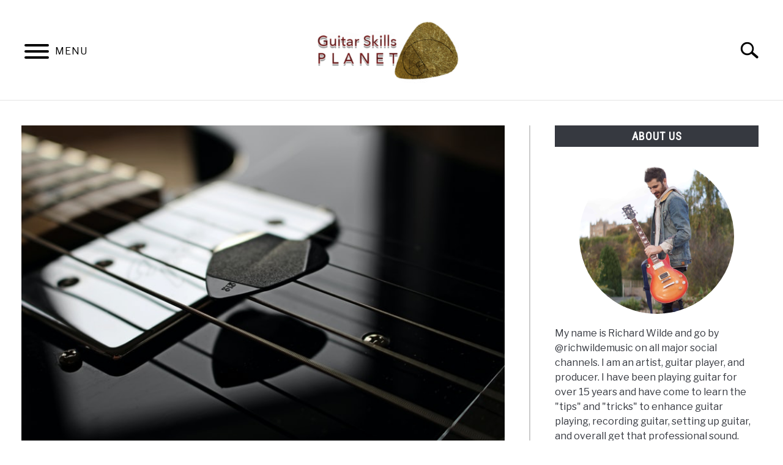

--- FILE ---
content_type: text/html; charset=UTF-8
request_url: https://guitarskillsplanet.com/guitar-pick-types/
body_size: 52059
content:
<!doctype html>
<html lang="en-US" prefix="og: https://ogp.me/ns#">
<head>
		<!-- Global Site Tag (gtag.js) - Google Analytics -->
	<script async src="https://www.googletagmanager.com/gtag/js?id=G-H673STMWY3"></script>
	<script>
	  window.dataLayer = window.dataLayer || [];
	  function gtag(){dataLayer.push(arguments);}
	  gtag('js', new Date());

	  
	  	  gtag('config', 'G-H673STMWY3');
	  
	</script>

	
	<meta charset="UTF-8">
	<meta name="viewport" content="width=device-width, initial-scale=1">
		<link rel="shortcut icon" href="https://guitarskillsplanet.com/wp-content/uploads/2022/10/iconPNG.png">
		<link rel="profile" href="https://gmpg.org/xfn/11">

		<style>img:is([sizes="auto" i], [sizes^="auto," i]) { contain-intrinsic-size: 3000px 1500px }</style>
	
<!-- Search Engine Optimization by Rank Math - https://rankmath.com/ -->
<title>Guitar Pick Types? BEST Picks For Strumming &amp; Shredding! - Guitar Skills Planet</title>
<meta name="description" content="Did you know the guitar pick is a resonator? This is important because they can have a vital role in how your guitar sustains and shapes your tone!"/>
<meta name="robots" content="follow, index, max-snippet:-1, max-video-preview:-1, max-image-preview:large"/>
<link rel="canonical" href="https://guitarskillsplanet.com/guitar-pick-types/" />
<meta property="og:locale" content="en_US" />
<meta property="og:type" content="article" />
<meta property="og:title" content="Guitar Pick Types? BEST Picks For Strumming &amp; Shredding! - Guitar Skills Planet" />
<meta property="og:description" content="Did you know the guitar pick is a resonator? This is important because they can have a vital role in how your guitar sustains and shapes your tone!" />
<meta property="og:url" content="https://guitarskillsplanet.com/guitar-pick-types/" />
<meta property="og:site_name" content="Guitar Skills Planet" />
<meta property="article:section" content="Guitar Gear" />
<meta property="og:image" content="https://guitarskillsplanet.com/wp-content/uploads/2020/11/guitar-pick-type.jpg" />
<meta property="og:image:secure_url" content="https://guitarskillsplanet.com/wp-content/uploads/2020/11/guitar-pick-type.jpg" />
<meta property="og:image:width" content="750" />
<meta property="og:image:height" content="500" />
<meta property="og:image:alt" content="guitar pick type" />
<meta property="og:image:type" content="image/jpeg" />
<meta property="article:published_time" content="2020-11-06T12:42:38+00:00" />
<meta name="twitter:card" content="summary_large_image" />
<meta name="twitter:title" content="Guitar Pick Types? BEST Picks For Strumming &amp; Shredding! - Guitar Skills Planet" />
<meta name="twitter:description" content="Did you know the guitar pick is a resonator? This is important because they can have a vital role in how your guitar sustains and shapes your tone!" />
<meta name="twitter:image" content="https://guitarskillsplanet.com/wp-content/uploads/2020/11/guitar-pick-type.jpg" />
<meta name="twitter:label1" content="Written by" />
<meta name="twitter:data1" content="Rich Wilde Music" />
<meta name="twitter:label2" content="Time to read" />
<meta name="twitter:data2" content="30 minutes" />
<script type="application/ld+json" class="rank-math-schema">{"@context":"https://schema.org","@graph":[{"@type":["Person","Organization"],"@id":"https://guitarskillsplanet.com/#person","name":"RitchieRich","logo":{"@type":"ImageObject","@id":"https://guitarskillsplanet.com/#logo","url":"https://guitarskillsplanet.com/wp-content/uploads/2022/10/iconPNG.png","contentUrl":"https://guitarskillsplanet.com/wp-content/uploads/2022/10/iconPNG.png","caption":"Guitar Skills Planet","inLanguage":"en-US","width":"117","height":"115"},"image":{"@type":"ImageObject","@id":"https://guitarskillsplanet.com/#logo","url":"https://guitarskillsplanet.com/wp-content/uploads/2022/10/iconPNG.png","contentUrl":"https://guitarskillsplanet.com/wp-content/uploads/2022/10/iconPNG.png","caption":"Guitar Skills Planet","inLanguage":"en-US","width":"117","height":"115"}},{"@type":"WebSite","@id":"https://guitarskillsplanet.com/#website","url":"https://guitarskillsplanet.com","name":"Guitar Skills Planet","publisher":{"@id":"https://guitarskillsplanet.com/#person"},"inLanguage":"en-US"},{"@type":"ImageObject","@id":"https://guitarskillsplanet.com/wp-content/uploads/2020/11/guitar-pick-type.jpg","url":"https://guitarskillsplanet.com/wp-content/uploads/2020/11/guitar-pick-type.jpg","width":"750","height":"500","caption":"guitar pick type","inLanguage":"en-US"},{"@type":"WebPage","@id":"https://guitarskillsplanet.com/guitar-pick-types/#webpage","url":"https://guitarskillsplanet.com/guitar-pick-types/","name":"Guitar Pick Types? BEST Picks For Strumming &amp; Shredding! - Guitar Skills Planet","datePublished":"2020-11-06T12:42:38+00:00","dateModified":"2020-11-06T12:42:38+00:00","isPartOf":{"@id":"https://guitarskillsplanet.com/#website"},"primaryImageOfPage":{"@id":"https://guitarskillsplanet.com/wp-content/uploads/2020/11/guitar-pick-type.jpg"},"inLanguage":"en-US"},{"@type":"Person","@id":"https://guitarskillsplanet.com/author/gsprw/","name":"Rich Wilde Music","url":"https://guitarskillsplanet.com/author/gsprw/","image":{"@type":"ImageObject","@id":"https://secure.gravatar.com/avatar/455e5976f5f1ca382c2fdcf6ead35304188f8e907aaa321d1cc0396d42ddbdff?s=96&amp;d=mm&amp;r=g","url":"https://secure.gravatar.com/avatar/455e5976f5f1ca382c2fdcf6ead35304188f8e907aaa321d1cc0396d42ddbdff?s=96&amp;d=mm&amp;r=g","caption":"Rich Wilde Music","inLanguage":"en-US"},"sameAs":["https://guitarskillsplanet.com"]},{"@type":"BlogPosting","headline":"Guitar Pick Types? BEST Picks For Strumming &amp; Shredding! - Guitar Skills Planet","datePublished":"2020-11-06T12:42:38+00:00","dateModified":"2020-11-06T12:42:38+00:00","articleSection":"Guitar Gear","author":{"@id":"https://guitarskillsplanet.com/author/gsprw/","name":"Rich Wilde Music"},"publisher":{"@id":"https://guitarskillsplanet.com/#person"},"description":"Did you know the guitar pick is a resonator? This is important because they can have a vital role in how your guitar sustains and shapes your tone!","name":"Guitar Pick Types? BEST Picks For Strumming &amp; Shredding! - Guitar Skills Planet","@id":"https://guitarskillsplanet.com/guitar-pick-types/#richSnippet","isPartOf":{"@id":"https://guitarskillsplanet.com/guitar-pick-types/#webpage"},"image":{"@id":"https://guitarskillsplanet.com/wp-content/uploads/2020/11/guitar-pick-type.jpg"},"inLanguage":"en-US","mainEntityOfPage":{"@id":"https://guitarskillsplanet.com/guitar-pick-types/#webpage"}}]}</script>
<!-- /Rank Math WordPress SEO plugin -->

<link rel="alternate" type="application/rss+xml" title="Guitar Skills Planet &raquo; Feed" href="https://guitarskillsplanet.com/feed/" />
<link rel="alternate" type="application/rss+xml" title="Guitar Skills Planet &raquo; Comments Feed" href="https://guitarskillsplanet.com/comments/feed/" />
<link rel="alternate" type="application/rss+xml" title="Guitar Skills Planet &raquo; Guitar Pick Types? BEST Picks For Strumming &#038; Shredding! Comments Feed" href="https://guitarskillsplanet.com/guitar-pick-types/feed/" />
<script type="text/javascript">
/* <![CDATA[ */
window._wpemojiSettings = {"baseUrl":"https:\/\/s.w.org\/images\/core\/emoji\/16.0.1\/72x72\/","ext":".png","svgUrl":"https:\/\/s.w.org\/images\/core\/emoji\/16.0.1\/svg\/","svgExt":".svg","source":{"concatemoji":"https:\/\/guitarskillsplanet.com\/wp-includes\/js\/wp-emoji-release.min.js?ver=6.8.2"}};
/*! This file is auto-generated */
!function(s,n){var o,i,e;function c(e){try{var t={supportTests:e,timestamp:(new Date).valueOf()};sessionStorage.setItem(o,JSON.stringify(t))}catch(e){}}function p(e,t,n){e.clearRect(0,0,e.canvas.width,e.canvas.height),e.fillText(t,0,0);var t=new Uint32Array(e.getImageData(0,0,e.canvas.width,e.canvas.height).data),a=(e.clearRect(0,0,e.canvas.width,e.canvas.height),e.fillText(n,0,0),new Uint32Array(e.getImageData(0,0,e.canvas.width,e.canvas.height).data));return t.every(function(e,t){return e===a[t]})}function u(e,t){e.clearRect(0,0,e.canvas.width,e.canvas.height),e.fillText(t,0,0);for(var n=e.getImageData(16,16,1,1),a=0;a<n.data.length;a++)if(0!==n.data[a])return!1;return!0}function f(e,t,n,a){switch(t){case"flag":return n(e,"\ud83c\udff3\ufe0f\u200d\u26a7\ufe0f","\ud83c\udff3\ufe0f\u200b\u26a7\ufe0f")?!1:!n(e,"\ud83c\udde8\ud83c\uddf6","\ud83c\udde8\u200b\ud83c\uddf6")&&!n(e,"\ud83c\udff4\udb40\udc67\udb40\udc62\udb40\udc65\udb40\udc6e\udb40\udc67\udb40\udc7f","\ud83c\udff4\u200b\udb40\udc67\u200b\udb40\udc62\u200b\udb40\udc65\u200b\udb40\udc6e\u200b\udb40\udc67\u200b\udb40\udc7f");case"emoji":return!a(e,"\ud83e\udedf")}return!1}function g(e,t,n,a){var r="undefined"!=typeof WorkerGlobalScope&&self instanceof WorkerGlobalScope?new OffscreenCanvas(300,150):s.createElement("canvas"),o=r.getContext("2d",{willReadFrequently:!0}),i=(o.textBaseline="top",o.font="600 32px Arial",{});return e.forEach(function(e){i[e]=t(o,e,n,a)}),i}function t(e){var t=s.createElement("script");t.src=e,t.defer=!0,s.head.appendChild(t)}"undefined"!=typeof Promise&&(o="wpEmojiSettingsSupports",i=["flag","emoji"],n.supports={everything:!0,everythingExceptFlag:!0},e=new Promise(function(e){s.addEventListener("DOMContentLoaded",e,{once:!0})}),new Promise(function(t){var n=function(){try{var e=JSON.parse(sessionStorage.getItem(o));if("object"==typeof e&&"number"==typeof e.timestamp&&(new Date).valueOf()<e.timestamp+604800&&"object"==typeof e.supportTests)return e.supportTests}catch(e){}return null}();if(!n){if("undefined"!=typeof Worker&&"undefined"!=typeof OffscreenCanvas&&"undefined"!=typeof URL&&URL.createObjectURL&&"undefined"!=typeof Blob)try{var e="postMessage("+g.toString()+"("+[JSON.stringify(i),f.toString(),p.toString(),u.toString()].join(",")+"));",a=new Blob([e],{type:"text/javascript"}),r=new Worker(URL.createObjectURL(a),{name:"wpTestEmojiSupports"});return void(r.onmessage=function(e){c(n=e.data),r.terminate(),t(n)})}catch(e){}c(n=g(i,f,p,u))}t(n)}).then(function(e){for(var t in e)n.supports[t]=e[t],n.supports.everything=n.supports.everything&&n.supports[t],"flag"!==t&&(n.supports.everythingExceptFlag=n.supports.everythingExceptFlag&&n.supports[t]);n.supports.everythingExceptFlag=n.supports.everythingExceptFlag&&!n.supports.flag,n.DOMReady=!1,n.readyCallback=function(){n.DOMReady=!0}}).then(function(){return e}).then(function(){var e;n.supports.everything||(n.readyCallback(),(e=n.source||{}).concatemoji?t(e.concatemoji):e.wpemoji&&e.twemoji&&(t(e.twemoji),t(e.wpemoji)))}))}((window,document),window._wpemojiSettings);
/* ]]> */
</script>
<style id='wp-emoji-styles-inline-css' type='text/css'>

	img.wp-smiley, img.emoji {
		display: inline !important;
		border: none !important;
		box-shadow: none !important;
		height: 1em !important;
		width: 1em !important;
		margin: 0 0.07em !important;
		vertical-align: -0.1em !important;
		background: none !important;
		padding: 0 !important;
	}
</style>
<link rel='stylesheet' id='wp-block-library-css' href='https://guitarskillsplanet.com/wp-includes/css/dist/block-library/style.min.css?ver=6.8.2' type='text/css' media='all' />
<style id='classic-theme-styles-inline-css' type='text/css'>
/*! This file is auto-generated */
.wp-block-button__link{color:#fff;background-color:#32373c;border-radius:9999px;box-shadow:none;text-decoration:none;padding:calc(.667em + 2px) calc(1.333em + 2px);font-size:1.125em}.wp-block-file__button{background:#32373c;color:#fff;text-decoration:none}
</style>
<link rel='stylesheet' id='wp-components-css' href='https://guitarskillsplanet.com/wp-includes/css/dist/components/style.min.css?ver=6.8.2' type='text/css' media='all' />
<link rel='stylesheet' id='wp-preferences-css' href='https://guitarskillsplanet.com/wp-includes/css/dist/preferences/style.min.css?ver=6.8.2' type='text/css' media='all' />
<link rel='stylesheet' id='wp-block-editor-css' href='https://guitarskillsplanet.com/wp-includes/css/dist/block-editor/style.min.css?ver=6.8.2' type='text/css' media='all' />
<link rel='stylesheet' id='wp-reusable-blocks-css' href='https://guitarskillsplanet.com/wp-includes/css/dist/reusable-blocks/style.min.css?ver=6.8.2' type='text/css' media='all' />
<link rel='stylesheet' id='wp-patterns-css' href='https://guitarskillsplanet.com/wp-includes/css/dist/patterns/style.min.css?ver=6.8.2' type='text/css' media='all' />
<link rel='stylesheet' id='wp-editor-css' href='https://guitarskillsplanet.com/wp-includes/css/dist/editor/style.min.css?ver=6.8.2' type='text/css' media='all' />
<link rel='stylesheet' id='prosandcons-cgb-style-css-css' href='https://guitarskillsplanet.com/wp-content/plugins/mighty-pros-cons/dist/blocks.style.build.css' type='text/css' media='all' />
<style id='global-styles-inline-css' type='text/css'>
:root{--wp--preset--aspect-ratio--square: 1;--wp--preset--aspect-ratio--4-3: 4/3;--wp--preset--aspect-ratio--3-4: 3/4;--wp--preset--aspect-ratio--3-2: 3/2;--wp--preset--aspect-ratio--2-3: 2/3;--wp--preset--aspect-ratio--16-9: 16/9;--wp--preset--aspect-ratio--9-16: 9/16;--wp--preset--color--black: #000000;--wp--preset--color--cyan-bluish-gray: #abb8c3;--wp--preset--color--white: #ffffff;--wp--preset--color--pale-pink: #f78da7;--wp--preset--color--vivid-red: #cf2e2e;--wp--preset--color--luminous-vivid-orange: #ff6900;--wp--preset--color--luminous-vivid-amber: #fcb900;--wp--preset--color--light-green-cyan: #7bdcb5;--wp--preset--color--vivid-green-cyan: #00d084;--wp--preset--color--pale-cyan-blue: #8ed1fc;--wp--preset--color--vivid-cyan-blue: #0693e3;--wp--preset--color--vivid-purple: #9b51e0;--wp--preset--gradient--vivid-cyan-blue-to-vivid-purple: linear-gradient(135deg,rgba(6,147,227,1) 0%,rgb(155,81,224) 100%);--wp--preset--gradient--light-green-cyan-to-vivid-green-cyan: linear-gradient(135deg,rgb(122,220,180) 0%,rgb(0,208,130) 100%);--wp--preset--gradient--luminous-vivid-amber-to-luminous-vivid-orange: linear-gradient(135deg,rgba(252,185,0,1) 0%,rgba(255,105,0,1) 100%);--wp--preset--gradient--luminous-vivid-orange-to-vivid-red: linear-gradient(135deg,rgba(255,105,0,1) 0%,rgb(207,46,46) 100%);--wp--preset--gradient--very-light-gray-to-cyan-bluish-gray: linear-gradient(135deg,rgb(238,238,238) 0%,rgb(169,184,195) 100%);--wp--preset--gradient--cool-to-warm-spectrum: linear-gradient(135deg,rgb(74,234,220) 0%,rgb(151,120,209) 20%,rgb(207,42,186) 40%,rgb(238,44,130) 60%,rgb(251,105,98) 80%,rgb(254,248,76) 100%);--wp--preset--gradient--blush-light-purple: linear-gradient(135deg,rgb(255,206,236) 0%,rgb(152,150,240) 100%);--wp--preset--gradient--blush-bordeaux: linear-gradient(135deg,rgb(254,205,165) 0%,rgb(254,45,45) 50%,rgb(107,0,62) 100%);--wp--preset--gradient--luminous-dusk: linear-gradient(135deg,rgb(255,203,112) 0%,rgb(199,81,192) 50%,rgb(65,88,208) 100%);--wp--preset--gradient--pale-ocean: linear-gradient(135deg,rgb(255,245,203) 0%,rgb(182,227,212) 50%,rgb(51,167,181) 100%);--wp--preset--gradient--electric-grass: linear-gradient(135deg,rgb(202,248,128) 0%,rgb(113,206,126) 100%);--wp--preset--gradient--midnight: linear-gradient(135deg,rgb(2,3,129) 0%,rgb(40,116,252) 100%);--wp--preset--font-size--small: 13px;--wp--preset--font-size--medium: 20px;--wp--preset--font-size--large: 36px;--wp--preset--font-size--x-large: 42px;--wp--preset--spacing--20: 0.44rem;--wp--preset--spacing--30: 0.67rem;--wp--preset--spacing--40: 1rem;--wp--preset--spacing--50: 1.5rem;--wp--preset--spacing--60: 2.25rem;--wp--preset--spacing--70: 3.38rem;--wp--preset--spacing--80: 5.06rem;--wp--preset--shadow--natural: 6px 6px 9px rgba(0, 0, 0, 0.2);--wp--preset--shadow--deep: 12px 12px 50px rgba(0, 0, 0, 0.4);--wp--preset--shadow--sharp: 6px 6px 0px rgba(0, 0, 0, 0.2);--wp--preset--shadow--outlined: 6px 6px 0px -3px rgba(255, 255, 255, 1), 6px 6px rgba(0, 0, 0, 1);--wp--preset--shadow--crisp: 6px 6px 0px rgba(0, 0, 0, 1);}:where(.is-layout-flex){gap: 0.5em;}:where(.is-layout-grid){gap: 0.5em;}body .is-layout-flex{display: flex;}.is-layout-flex{flex-wrap: wrap;align-items: center;}.is-layout-flex > :is(*, div){margin: 0;}body .is-layout-grid{display: grid;}.is-layout-grid > :is(*, div){margin: 0;}:where(.wp-block-columns.is-layout-flex){gap: 2em;}:where(.wp-block-columns.is-layout-grid){gap: 2em;}:where(.wp-block-post-template.is-layout-flex){gap: 1.25em;}:where(.wp-block-post-template.is-layout-grid){gap: 1.25em;}.has-black-color{color: var(--wp--preset--color--black) !important;}.has-cyan-bluish-gray-color{color: var(--wp--preset--color--cyan-bluish-gray) !important;}.has-white-color{color: var(--wp--preset--color--white) !important;}.has-pale-pink-color{color: var(--wp--preset--color--pale-pink) !important;}.has-vivid-red-color{color: var(--wp--preset--color--vivid-red) !important;}.has-luminous-vivid-orange-color{color: var(--wp--preset--color--luminous-vivid-orange) !important;}.has-luminous-vivid-amber-color{color: var(--wp--preset--color--luminous-vivid-amber) !important;}.has-light-green-cyan-color{color: var(--wp--preset--color--light-green-cyan) !important;}.has-vivid-green-cyan-color{color: var(--wp--preset--color--vivid-green-cyan) !important;}.has-pale-cyan-blue-color{color: var(--wp--preset--color--pale-cyan-blue) !important;}.has-vivid-cyan-blue-color{color: var(--wp--preset--color--vivid-cyan-blue) !important;}.has-vivid-purple-color{color: var(--wp--preset--color--vivid-purple) !important;}.has-black-background-color{background-color: var(--wp--preset--color--black) !important;}.has-cyan-bluish-gray-background-color{background-color: var(--wp--preset--color--cyan-bluish-gray) !important;}.has-white-background-color{background-color: var(--wp--preset--color--white) !important;}.has-pale-pink-background-color{background-color: var(--wp--preset--color--pale-pink) !important;}.has-vivid-red-background-color{background-color: var(--wp--preset--color--vivid-red) !important;}.has-luminous-vivid-orange-background-color{background-color: var(--wp--preset--color--luminous-vivid-orange) !important;}.has-luminous-vivid-amber-background-color{background-color: var(--wp--preset--color--luminous-vivid-amber) !important;}.has-light-green-cyan-background-color{background-color: var(--wp--preset--color--light-green-cyan) !important;}.has-vivid-green-cyan-background-color{background-color: var(--wp--preset--color--vivid-green-cyan) !important;}.has-pale-cyan-blue-background-color{background-color: var(--wp--preset--color--pale-cyan-blue) !important;}.has-vivid-cyan-blue-background-color{background-color: var(--wp--preset--color--vivid-cyan-blue) !important;}.has-vivid-purple-background-color{background-color: var(--wp--preset--color--vivid-purple) !important;}.has-black-border-color{border-color: var(--wp--preset--color--black) !important;}.has-cyan-bluish-gray-border-color{border-color: var(--wp--preset--color--cyan-bluish-gray) !important;}.has-white-border-color{border-color: var(--wp--preset--color--white) !important;}.has-pale-pink-border-color{border-color: var(--wp--preset--color--pale-pink) !important;}.has-vivid-red-border-color{border-color: var(--wp--preset--color--vivid-red) !important;}.has-luminous-vivid-orange-border-color{border-color: var(--wp--preset--color--luminous-vivid-orange) !important;}.has-luminous-vivid-amber-border-color{border-color: var(--wp--preset--color--luminous-vivid-amber) !important;}.has-light-green-cyan-border-color{border-color: var(--wp--preset--color--light-green-cyan) !important;}.has-vivid-green-cyan-border-color{border-color: var(--wp--preset--color--vivid-green-cyan) !important;}.has-pale-cyan-blue-border-color{border-color: var(--wp--preset--color--pale-cyan-blue) !important;}.has-vivid-cyan-blue-border-color{border-color: var(--wp--preset--color--vivid-cyan-blue) !important;}.has-vivid-purple-border-color{border-color: var(--wp--preset--color--vivid-purple) !important;}.has-vivid-cyan-blue-to-vivid-purple-gradient-background{background: var(--wp--preset--gradient--vivid-cyan-blue-to-vivid-purple) !important;}.has-light-green-cyan-to-vivid-green-cyan-gradient-background{background: var(--wp--preset--gradient--light-green-cyan-to-vivid-green-cyan) !important;}.has-luminous-vivid-amber-to-luminous-vivid-orange-gradient-background{background: var(--wp--preset--gradient--luminous-vivid-amber-to-luminous-vivid-orange) !important;}.has-luminous-vivid-orange-to-vivid-red-gradient-background{background: var(--wp--preset--gradient--luminous-vivid-orange-to-vivid-red) !important;}.has-very-light-gray-to-cyan-bluish-gray-gradient-background{background: var(--wp--preset--gradient--very-light-gray-to-cyan-bluish-gray) !important;}.has-cool-to-warm-spectrum-gradient-background{background: var(--wp--preset--gradient--cool-to-warm-spectrum) !important;}.has-blush-light-purple-gradient-background{background: var(--wp--preset--gradient--blush-light-purple) !important;}.has-blush-bordeaux-gradient-background{background: var(--wp--preset--gradient--blush-bordeaux) !important;}.has-luminous-dusk-gradient-background{background: var(--wp--preset--gradient--luminous-dusk) !important;}.has-pale-ocean-gradient-background{background: var(--wp--preset--gradient--pale-ocean) !important;}.has-electric-grass-gradient-background{background: var(--wp--preset--gradient--electric-grass) !important;}.has-midnight-gradient-background{background: var(--wp--preset--gradient--midnight) !important;}.has-small-font-size{font-size: var(--wp--preset--font-size--small) !important;}.has-medium-font-size{font-size: var(--wp--preset--font-size--medium) !important;}.has-large-font-size{font-size: var(--wp--preset--font-size--large) !important;}.has-x-large-font-size{font-size: var(--wp--preset--font-size--x-large) !important;}
:where(.wp-block-post-template.is-layout-flex){gap: 1.25em;}:where(.wp-block-post-template.is-layout-grid){gap: 1.25em;}
:where(.wp-block-columns.is-layout-flex){gap: 2em;}:where(.wp-block-columns.is-layout-grid){gap: 2em;}
:root :where(.wp-block-pullquote){font-size: 1.5em;line-height: 1.6;}
</style>
<link rel='stylesheet' id='affiliatable_css-css' href='https://guitarskillsplanet.com/wp-content/plugins/affiliatable-plugin/css/styles.css?ver=6.8.2' type='text/css' media='all' />
<style id='ez-toc-style-inline-css' type='text/css'>
#ez-toc-container{background:#f9f9f9;border:1px solid #aaa;border-radius:4px;-webkit-box-shadow:0 1px 1px rgba(0,0,0,.05);box-shadow:0 1px 1px rgba(0,0,0,.05);display:table;margin-bottom:1em;padding:10px 20px 10px 10px;position:relative;width:auto}div.ez-toc-widget-container{padding:0;position:relative}#ez-toc-container.ez-toc-light-blue{background:#edf6ff}#ez-toc-container.ez-toc-white{background:#fff}#ez-toc-container.ez-toc-black{background:#000}#ez-toc-container.ez-toc-transparent{background:none transparent}div.ez-toc-widget-container ul{display:block}div.ez-toc-widget-container li{border:none;padding:0}div.ez-toc-widget-container ul.ez-toc-list{padding:10px}#ez-toc-container ul ul,.ez-toc div.ez-toc-widget-container ul ul{margin-left:1.5em}#ez-toc-container li,#ez-toc-container ul{margin:0;padding:0}#ez-toc-container li,#ez-toc-container ul,#ez-toc-container ul li,div.ez-toc-widget-container,div.ez-toc-widget-container li{background:none;list-style:none none;line-height:1.6;margin:0;overflow:hidden;z-index:1}#ez-toc-container .ez-toc-title{text-align:left;line-height:1.45;margin:0;padding:0}.ez-toc-title-container{display:table;width:100%}.ez-toc-title,.ez-toc-title-toggle{display:inline;text-align:left;vertical-align:middle}#ez-toc-container.ez-toc-black p.ez-toc-title{color:#fff}#ez-toc-container div.ez-toc-title-container+ul.ez-toc-list{margin-top:1em}.ez-toc-wrap-left{margin:0 auto 1em 0!important}.ez-toc-wrap-left-text{float:left}.ez-toc-wrap-right{margin:0 0 1em auto!important}.ez-toc-wrap-right-text{float:right}#ez-toc-container a{color:#444;box-shadow:none;text-decoration:none;text-shadow:none;display:inline-flex;align-items:stretch;flex-wrap:nowrap}#ez-toc-container a:visited{color:#9f9f9f}#ez-toc-container a:hover{text-decoration:underline}#ez-toc-container.ez-toc-black a,#ez-toc-container.ez-toc-black a:visited{color:#fff}#ez-toc-container a.ez-toc-toggle{display:flex;align-items:center}.ez-toc-widget-container ul.ez-toc-list li:before{content:" ";position:absolute;left:0;right:0;height:30px;line-height:30px;z-index:-1}.ez-toc-widget-container ul.ez-toc-list li.active{background-color:#ededed}.ez-toc-widget-container li.active>a{font-weight:900}.ez-toc-btn{display:inline-block;padding:6px 12px;margin-bottom:0;font-size:14px;font-weight:400;line-height:1.428571429;text-align:center;white-space:nowrap;vertical-align:middle;cursor:pointer;background-image:none;border:1px solid transparent;border-radius:4px;-webkit-user-select:none;-moz-user-select:none;-ms-user-select:none;-o-user-select:none;user-select:none}.ez-toc-btn:focus{outline:thin dotted #333;outline:5px auto -webkit-focus-ring-color;outline-offset:-2px}.ez-toc-btn:focus,.ez-toc-btn:hover{color:#333;text-decoration:none}.ez-toc-btn.active,.ez-toc-btn:active{background-image:none;outline:0;-webkit-box-shadow:inset 0 3px 5px rgba(0,0,0,.125);box-shadow:inset 0 3px 5px rgba(0,0,0,.125)}.ez-toc-btn-default{color:#333;background-color:#fff}.ez-toc-btn-default.active,.ez-toc-btn-default:active,.ez-toc-btn-default:focus,.ez-toc-btn-default:hover{color:#333;background-color:#ebebeb;border-color:#adadad}.ez-toc-btn-default.active,.ez-toc-btn-default:active{background-image:none}.ez-toc-btn-sm,.ez-toc-btn-xs{padding:5px 10px;font-size:12px;line-height:1.5;border-radius:3px}.ez-toc-btn-xs{padding:1px 5px}.ez-toc-btn-default{text-shadow:0 -1px 0 rgba(0,0,0,.2);-webkit-box-shadow:inset 0 1px 0 hsla(0,0%,100%,.15),0 1px 1px rgba(0,0,0,.075);box-shadow:inset 0 1px 0 hsla(0,0%,100%,.15),0 1px 1px rgba(0,0,0,.075)}.ez-toc-btn-default:active{-webkit-box-shadow:inset 0 3px 5px rgba(0,0,0,.125);box-shadow:inset 0 3px 5px rgba(0,0,0,.125)}.btn.active,.ez-toc-btn:active{background-image:none}.ez-toc-btn-default{text-shadow:0 1px 0 #fff;background-image:-webkit-gradient(linear,left 0,left 100%,from(#fff),to(#e0e0e0));background-image:-webkit-linear-gradient(top,#fff,#e0e0e0);background-image:-moz-linear-gradient(top,#fff 0,#e0e0e0 100%);background-image:linear-gradient(180deg,#fff 0,#e0e0e0);background-repeat:repeat-x;border-color:#ccc;filter:progid:DXImageTransform.Microsoft.gradient(startColorstr="#ffffffff",endColorstr="#ffe0e0e0",GradientType=0);filter:progid:DXImageTransform.Microsoft.gradient(enabled=false)}.ez-toc-btn-default:focus,.ez-toc-btn-default:hover{background-color:#e0e0e0;background-position:0 -15px}.ez-toc-btn-default.active,.ez-toc-btn-default:active{background-color:#e0e0e0;border-color:#dbdbdb}.ez-toc-pull-right{float:right!important;margin-left:10px}#ez-toc-container label.cssicon,#ez-toc-widget-container label.cssicon{height:30px}.ez-toc-glyphicon{position:relative;top:1px;display:inline-block;font-family:Glyphicons Halflings;-webkit-font-smoothing:antialiased;font-style:normal;font-weight:400;line-height:1;-moz-osx-font-smoothing:grayscale}.ez-toc-glyphicon:empty{width:1em}.ez-toc-toggle i.ez-toc-glyphicon{font-size:16px;margin-left:2px}#ez-toc-container input{position:absolute;left:-999em}#ez-toc-container input[type=checkbox]:checked+nav,#ez-toc-widget-container input[type=checkbox]:checked+nav{opacity:0;max-height:0;border:none;display:none}#ez-toc-container label{position:relative;cursor:pointer;display:initial}#ez-toc-container .ez-toc-js-icon-con{display:initial}#ez-toc-container .ez-toc-js-icon-con,#ez-toc-container .ez-toc-toggle label{float:right;position:relative;font-size:16px;padding:0;border:1px solid #999191;border-radius:5px;cursor:pointer;left:10px;width:35px}div#ez-toc-container .ez-toc-title{display:initial}.ez-toc-wrap-center{margin:0 auto 1em!important}#ez-toc-container a.ez-toc-toggle{color:#444;background:inherit;border:inherit}.ez-toc-toggle #item{position:absolute;left:-999em}label.cssicon .ez-toc-glyphicon:empty{font-size:16px;margin-left:2px}label.cssiconcheckbox{display:none}.ez-toc-widget-container ul li a{padding-left:10px;display:inline-flex;align-items:stretch;flex-wrap:nowrap}.ez-toc-widget-container ul.ez-toc-list li{height:auto!important}.ez-toc-cssicon{float:right;position:relative;font-size:16px;padding:0;border:1px solid #999191;border-radius:5px;cursor:pointer;left:10px;width:35px}.ez-toc-icon-toggle-span{display:flex;align-items:center;width:35px;height:30px;justify-content:center;direction:ltr}#ez-toc-container .eztoc-toggle-hide-by-default{display:none}.eztoc_no_heading_found{background-color:#ff0;padding-left:10px}.eztoc-hide{display:none}.term-description .ez-toc-title-container p:nth-child(2){width:50px;float:right;margin:0}.ez-toc-list.ez-toc-columns-2{column-count:2;column-gap:20px;column-fill:balance}.ez-toc-list.ez-toc-columns-2>li{display:block;break-inside:avoid;margin-bottom:8px;page-break-inside:avoid}.ez-toc-list.ez-toc-columns-3{column-count:3;column-gap:20px;column-fill:balance}.ez-toc-list.ez-toc-columns-3>li{display:block;break-inside:avoid;margin-bottom:8px;page-break-inside:avoid}.ez-toc-list.ez-toc-columns-4{column-count:4;column-gap:20px;column-fill:balance}.ez-toc-list.ez-toc-columns-4>li{display:block;break-inside:avoid;margin-bottom:8px;page-break-inside:avoid}.ez-toc-list.ez-toc-columns-optimized{column-fill:balance;orphans:2;widows:2}.ez-toc-list.ez-toc-columns-optimized>li{display:block;break-inside:avoid;page-break-inside:avoid}@media (max-width:768px){.ez-toc-list.ez-toc-columns-2,.ez-toc-list.ez-toc-columns-3,.ez-toc-list.ez-toc-columns-4{column-count:1;column-gap:0}}@media (max-width:1024px) and (min-width:769px){.ez-toc-list.ez-toc-columns-3,.ez-toc-list.ez-toc-columns-4{column-count:2}}.ez-toc-container-direction {direction: ltr;}.ez-toc-counter ul {direction: ltr;counter-reset: item ;}.ez-toc-counter nav ul li a::before {content: counter(item, circle) '  ';margin-right: .2em; counter-increment: item;flex-grow: 0;flex-shrink: 0;float: left; }.ez-toc-widget-direction {direction: ltr;}.ez-toc-widget-container ul {direction: ltr;counter-reset: item ;}.ez-toc-widget-container nav ul li a::before {content: counter(item, circle) '  ';margin-right: .2em; counter-increment: item;flex-grow: 0;flex-shrink: 0;float: left; }div#ez-toc-container .ez-toc-title {font-size: 120%;}div#ez-toc-container .ez-toc-title {font-weight: 500;}div#ez-toc-container ul li , div#ez-toc-container ul li a {font-size: 95%;}div#ez-toc-container ul li , div#ez-toc-container ul li a {font-weight: 500;}div#ez-toc-container nav ul ul li {font-size: 90%;}div#ez-toc-container {width: 100%;}.ez-toc-box-title {font-weight: bold; margin-bottom: 10px; text-align: center; text-transform: uppercase; letter-spacing: 1px; color: #666; padding-bottom: 5px;position:absolute;top:-4%;left:5%;background-color: inherit;transition: top 0.3s ease;}.ez-toc-box-title.toc-closed {top:-25%;}
</style>
<link rel='stylesheet' id='defer-income-school-style-css' href='https://guitarskillsplanet.com/wp-content/themes/acabado/css/main.css?ver=1.4.1' type='text/css' media='all' />
<link rel='stylesheet' id='defer-style-min-width768-css' href='https://guitarskillsplanet.com/wp-content/themes/acabado/css/min-width768.css?ver=1.4.1' type='text/css' media='(min-width: 768px)' />
<link rel='stylesheet' id='defer-style-min-width960-css' href='https://guitarskillsplanet.com/wp-content/themes/acabado/css/min-width960.css?ver=1.4.1' type='text/css' media='(min-width: 960px)' />
<link rel='stylesheet' id='defer-style-min-width1200-css' href='https://guitarskillsplanet.com/wp-content/themes/acabado/css/min-width1200.css?ver=1.4.1' type='text/css' media='(min-width: 1200px)' />
<link rel='stylesheet' id='lazyload-video-css-css' href='https://guitarskillsplanet.com/wp-content/plugins/lazy-load-for-videos/public/css/lazyload-shared.css?ver=2.18.9' type='text/css' media='all' />
<style id='lazyload-video-css-inline-css' type='text/css'>
.entry-content a.lazy-load-youtube, a.lazy-load-youtube, .lazy-load-vimeo{ background-size: cover; }.titletext.youtube { display: none; }.lazy-load-div:before { content: "\25B6"; text-shadow: 0px 0px 60px rgba(0,0,0,0.8); }
</style>
<style id='custom-style-inline-css' type='text/css'>
.search-wrapper #search-icon{background:url("https://guitarskillsplanet.com/wp-content/themes/acabado/img/search-icon.png") center/cover no-repeat #fff;}.share-container .email-btn:before{background:url("https://guitarskillsplanet.com/wp-content/themes/acabado/img/envelope.svg") center/cover no-repeat;}.share-container .print-btn:before{background:url("https://guitarskillsplanet.com/wp-content/themes/acabado/img/print-icon.svg") center/cover no-repeat;}.externallinkimage{background-image:url("https://guitarskillsplanet.com/wp-content/themes/acabado/img/extlink.png")}body, body ul, body li, body td, body th, body p, body p.legal-disclaimer, body  input, body select, body optgroup, body textarea, body .entry-meta span, body.single .entry-meta .byline, .entry-content .woocommerce div.product .woocommerce-tabs ul.tabs li a{ color: #363940; }body.home #page .hero-text-wrapper h2.hero-text{ color:#ffffff; }#content h1, #content h2:not(.widget-title, .hero-text, .section-header-text, .card-title), #content h3, #content .author-card .author-info a, #content h4, #content h5, #content h6, #content .header { color: #000000; }body .article-card header p a{color:#000000;}body.home #page h2.section-header-text,#page .featured-categories-wrapper .category-card h2:before{ background-color:#363940;}#page .featured-categories-wrapper .category-card:hover h2:before{ opacity:0.5; transition:opacity 500ms;}body.home #page h2.section-header-text, body.home #page h2.card-title{ color:#ffffff;}body a, body a:visited, body a:focus, body a:active{ color: #826b30; }body a:hover, body a:visited:hover, body a:focus, body a:active { color: #363940 }.woocommerce #respond input#submit, #content .wp-block-button__link:not(.has-background), #content button:not(.hamburger, .toggle-submenu, .search-submit), #content a.button:not(.hamburger, .toggle-submenu, .search-submit), #content a.button:visited:not(.hamburger, .toggle-submenu, .search-submit), #content button:not(.hamburger, .toggle-submenu, .search-submit), #content input[type='button']:not(.hamburger, .toggle-submenu, .search-submit), #content input[type='reset'], #content input[type='submit'], #content .button:not(.hamburger, .toggle-submenu, .search-submit) { background: #826b30; }.woocommerce #respond input#submit, .wp-block-button__link:not(.has-text-color), #page button:not(.hamburger, .toggle-submenu, .search-submit), #page a.button:not(.hamburger, .toggle-submenu, .search-submit), #page a.button:visited:not(.hamburger, .toggle-submenu, .search-submit), input[type='button']:not(.hamburger, .toggle-submenu, .search-submit), input[type='reset'], input[type='submit'], .button:not(.hamburger, .toggle-submenu, .search-submit) { color: #ffffff; }.woocommerce div.product .woocommerce-tabs ul.tabs::before, .woocommerce div.product .woocommerce-tabs ul.tabs li{border-color:#CCCCCC;}#content hr, body .wp-block-separator{ background-color: #CCCCCC; } #page aside#secondary .legal-info-container, #page aside#secondary .sidebar-ad{ border-top-color: #CCCCCC;} #page .author-card{border-top-color: #CCCCCC;border-bottom-color: #CCCCCC;}#page .site-footer{border-top-color: #CCCCCC;}@media (min-width: 960px){#page .site-content .widget-area{border-left-color:#CCCCCC;}}#page .main-navigation .nav-menu > li a{ color:#363940;} #page .main-navigation .nav-menu > li.menu-item-has-children > a:after{border-top-color:#363940;}#page .main-navigation ul ul.submenu{background:#fff;}#page .main-navigation ul ul.submenu a {color:#363940;} #page .main-navigation ul ul.submenu a:after{border-top-color:#363940;}#page .main-navigation ul ul.submenu li:hover{background:#818592;}#page .main-navigation ul ul.submenu li:hover>a {color:#fff;} #page .main-navigation ul ul.submenu li:hover > a:after{border-top-color:#fff;}#content #antibounce { background: #f0f0f0; }body #content #antibounce .antibounce-card .copy-wrapper p{ color: #363940; }body #content #antibounce .antibounce-card button{ background-color: #363940; }body #content #antibounce .antibounce-card button { color: #ffffff }
.inner-wrap {
max-width: 1200px;
}
.ez-toc-open-icon {
top:18%;
}
@media only screen and (max-width:767px) {
.home .site-content {
    margin-top: 0px;
}
}
@media only screen and (max-width:767px) {
 .image-container {
    width: 100%!important;
}
}
.single #main {
 display: flex; 
flex-wrap: wrap;
}
.post {
order:1;
}
.site-main .h2  {
order:2;
}
.recent-articles-container  {
order:3;
}
.author-card  {
order:4;
}
#comments  {
order:5;
}
.single .post, .single .entry-header {
 display: flex; 
 flex-direction: column-reverse; 
}
.entry-header, .post-thumbnail {
order:1;
}
.post-thumbnail {
margin-left: -5px;
margin-bottom: 20px;
}
.entry-title {
text-align:left;
font-size:46px;
}
.entry-meta {
text-align:left!important;
}
.post-thumbnail img {
width: 100%!important;
}
.has-cyan-bluish-gray-background-color  {
background-color: white !important;
  border-bottom: 1px solid rgb(130, 107, 48);
  border-top: solid 2px rgb(130, 107, 48);
  color: rgb(130, 107, 48)!important;
margin-bottom: 20px;
}
.entry-content {
margin: 0px!important;
}
div#ez-toc-container {
width:100%!important;
}
.indent {
padding-left: 10px;
}
.important-box {
  border-radius: 25px;
  padding: 20px;
  margin-bottom: 20px;
  background-color: yellow;
  font-size: 15px;
  border: 2px solid gray;
  border-bottom: 2px solid gray;
}
embed, iframe, object {
    margin-bottom: 20px;
}
/*youtube full-width*/
.video-container {
  position: relative;
  padding-bottom: 56.25%; /* 16:9 */
  height: 0;
}
.video-container iframe {
  position: absolute;
  top: 0;
  left: 0;
  width: 100%;
  height: 100%;
}
/*blog image*/
.wp-caption {
    margin-bottom: -0.5em
}
figure { margin:0px!important}
aside#secondary .about-wrapper {padding-top:0px;}

/*social icons*/
    /* Add some basic styling for the social media icons */
        .social-box {
            display: inline-block;
            margin: 5px; /* Reduced margin */
        }

        .social-box a {
            text-decoration: none;
            color: #333;
        }

        .social-icon {
            width: 30px; /* Smaller width */
            height: 30px; /* Smaller height */
            background-color: #826B30; /* Gold background color */
            color: #fff;
            font-size: 18px; /* Smaller font size */
            border-radius: 50%;
            text-align: center;
            line-height: 30px; /* Adjusted line-height */
        }
  .externallinkimage {
display:none!important;
}
.home .articles-wrapper {
margin-top: -19px;
}
</style>
<script type="text/javascript" async defer src="https://guitarskillsplanet.com/wp-includes/js/jquery/jquery.min.js?ver=3.7.1" id="jquery-core-js"></script>
<script type="text/javascript" async defer src="https://guitarskillsplanet.com/wp-includes/js/jquery/jquery-migrate.min.js?ver=3.4.1" id="jquery-migrate-js"></script>
<link rel="https://api.w.org/" href="https://guitarskillsplanet.com/wp-json/" /><link rel="alternate" title="JSON" type="application/json" href="https://guitarskillsplanet.com/wp-json/wp/v2/posts/1939" /><link rel="EditURI" type="application/rsd+xml" title="RSD" href="https://guitarskillsplanet.com/xmlrpc.php?rsd" />
<link rel='shortlink' href='https://guitarskillsplanet.com/?p=1939' />
<link rel="alternate" title="oEmbed (JSON)" type="application/json+oembed" href="https://guitarskillsplanet.com/wp-json/oembed/1.0/embed?url=https%3A%2F%2Fguitarskillsplanet.com%2Fguitar-pick-types%2F" />
<link rel="alternate" title="oEmbed (XML)" type="text/xml+oembed" href="https://guitarskillsplanet.com/wp-json/oembed/1.0/embed?url=https%3A%2F%2Fguitarskillsplanet.com%2Fguitar-pick-types%2F&#038;format=xml" />
<link rel="pingback" href="https://guitarskillsplanet.com/xmlrpc.php"><meta property="og:locale" content="en_US" />
<meta property="og:type" content="article" />
<meta property="og:title" content="Guitar Pick Types? BEST Picks For Strumming &#038; Shredding! | Guitar Skills Planet" />
<meta property="og:description" content="Did you know the guitar pick is a resonator? This is important because they can have a vital role in how your guitar sustains and&hellip;" />
<meta property="og:url" content="https://guitarskillsplanet.com/guitar-pick-types/" />
<meta property="og:site_name" content="Guitar Skills Planet" />
<meta property="og:image" content="https://guitarskillsplanet.com/wp-content/uploads/2020/11/guitar-pick-type.jpg" />
<meta name="twitter:card" content="summary_large_image" />
<meta name="category" content="Guitar Gear" />
					<link rel="preconnect" href="https://fonts.gstatic.com">
 					<link rel="preload" href="https://fonts.googleapis.com/css2?family=Libre+Franklin:wght@400;800&family=Roboto+Condensed&display=swap" as="style" onload="this.onload=null;this.rel='stylesheet'">
				<link rel="icon" href="https://guitarskillsplanet.com/wp-content/uploads/2022/10/cropped-iconPNG-32x32.png" sizes="32x32" />
<link rel="icon" href="https://guitarskillsplanet.com/wp-content/uploads/2022/10/cropped-iconPNG-192x192.png" sizes="192x192" />
<link rel="apple-touch-icon" href="https://guitarskillsplanet.com/wp-content/uploads/2022/10/cropped-iconPNG-180x180.png" />
<meta name="msapplication-TileImage" content="https://guitarskillsplanet.com/wp-content/uploads/2022/10/cropped-iconPNG-270x270.png" />
	<!-- Fonts Plugin CSS - https://fontsplugin.com/ -->
	<style>
			</style>
	<!-- Fonts Plugin CSS -->
	
</head>


<body class="wp-singular post-template-default single single-post postid-1939 single-format-standard wp-theme-acabado">
<div id="page" class="site">
	<a class="skip-link screen-reader-text" href="#content">Skip to content</a>

	
	<header id="masthead" class="site-header">
		<div class="inner-wrap">
			<div class="hamburger-wrapper">
				<button class="hamburger hamburger--squeeze menu-toggle" type="button" aria-label="Menu" aria-controls="primary-menu" aria-expanded="false">
					<span class="hamburger-box">
						<span class="hamburger-inner"></span>
					</span>
					<span class="label">MENU</span>
				</button>
			</div>
			<div class="site-branding">
								<a href="https://guitarskillsplanet.com/" class="custom-logo-link" rel="home" itemprop="url"><img width="300" height="132" src="https://guitarskillsplanet.com/wp-content/uploads/2020/08/GuitarSkillsPlanetLogo-300x132.png" class="attachment-medium size-medium" alt="GuitarSkillsPlanetLogo" decoding="async" srcset="https://guitarskillsplanet.com/wp-content/uploads/2020/08/GuitarSkillsPlanetLogo-300x132.png 300w, https://guitarskillsplanet.com/wp-content/uploads/2020/08/GuitarSkillsPlanetLogo.png 420w" sizes="(max-width: 300px) 100vw, 300px" /></a>
									<!-- <h1 class="site-title"><a tabindex="-1" href="" rel="home"></a></h1> -->
										<!-- <p class="site-title"><a tabindex="-1" href="" rel="home"></a></p> -->
								</div><!-- .site-branding -->
			<div class="search-wrapper">
				<a href="#open" id="search-icon" style="background: url(https://guitarskillsplanet.com/wp-content/themes/acabado/img/search-icon.png) center/cover no-repeat #fff;"><span class="sr-only">Search</span></a>
				<div class="search-form-wrapper">
	<form role="search" method="get" class="search-form" action="https://guitarskillsplanet.com/">
		<style>
		.search-wrapper.search-active .search-field {
			width: 200px;
			display: inline-block;
			vertical-align: top;
		}
		.search-wrapper button[type="submit"] {
			display: inline-block;
			vertical-align: top;
			top: -35px;
			position: relative;
			background-color: transparent;
			height: 30px;
			width: 30px;
			padding: 0;
			margin: 0;
			background-image: url("https://guitarskillsplanet.com/wp-content/themes/acabado/img/search-icon.png");
			background-position: center;
			background-repeat: no-repeat;
			background-size: contain;
		}
		.search-wrapper.search-active button[type="submit"] {
			display: inline-block !important;
		}
		</style>
		<label for="s">
			<span class="screen-reader-text">Search for:</span>
		</label>
		<input type="search" id="search-field" class="search-field" placeholder="Search &hellip;" value="" name="s" />
		<button type="submit" class="search-submit" style="display:none;"><span class="screen-reader-text"></span></button>
	</form>
</div>			</div>
		</div>

		<nav id="site-navigation" class="main-navigation">
			<!-- <button class="menu-toggle" aria-controls="primary-menu" aria-expanded="false"></button> -->
			<div class="menu-main-menu-container"><ul id="primary-menu" class="inner-wrap"><li id="menu-item-5696" class="menu-item menu-item-type-post_type menu-item-object-page current_page_parent menu-item-5696"><a href="https://guitarskillsplanet.com/blog/">Blog</a></li>
<li id="menu-item-5821" class="menu-item menu-item-type-custom menu-item-object-custom menu-item-5821"><a href="/rich-wilde-music">Rich Wilde Music</a></li>
<li id="menu-item-5679" class="menu-item menu-item-type-post_type menu-item-object-page menu-item-5679"><a href="https://guitarskillsplanet.com/contact/">Contact</a></li>
<li id="menu-item-5694" class="menu-item menu-item-type-taxonomy menu-item-object-category menu-item-5694"><a href="https://guitarskillsplanet.com/latest-news/">Latest News</a></li>
</ul></div>		</nav><!-- #site-navigation -->
	</header><!-- #masthead -->

	<div id="content" class="site-content">
		
	<div id="primary" class="content-area ">
		<main id="main" class="site-main">

		
<article id="post-1939" class="post-1939 post type-post status-publish format-standard has-post-thumbnail hentry category-guitar-gear">
	<header class="entry-header">
		<h1 class="entry-title">Guitar Pick Types? BEST Picks For Strumming &#038; Shredding!</h1>
			<div class="entry-meta">
				<meta itemprop="datePublished" content="2020-11-06" /><span class="byline"> Written by <span class="author vcard"><a class="url fn n" href="https://guitarskillsplanet.com/author/gsprw/">Rich Wilde Music</a></span> </span><meta itemprop="author" content="Rich Wilde Music" /><link id="page-url" itemprop="mainEntityOfPage" href="https://guitarskillsplanet.com/guitar-pick-types/" /><span class="term-list"> in <a href="https://guitarskillsplanet.com/guitar-gear/" rel="category tag">Guitar Gear</a></span><span class="byline">&nbsp</span>			</div><!-- .entry-meta -->
      
      
	  	</header><!-- .entry-header -->

	
			<div class="post-thumbnail" itemprop="image" itemscope itemtype="http://schema.org/ImageObject">
				<figure class="wp-caption fsmcfi-fig featured"><img width="750" height="500" src="https://guitarskillsplanet.com/wp-content/uploads/2020/11/guitar-pick-type.jpg" class="attachment-post-thumbnail size-post-thumbnail wp-post-image" alt="guitar pick type" decoding="async" fetchpriority="high" srcset="https://guitarskillsplanet.com/wp-content/uploads/2020/11/guitar-pick-type.jpg 750w, https://guitarskillsplanet.com/wp-content/uploads/2020/11/guitar-pick-type-300x200.jpg 300w" sizes="(max-width: 750px) 100vw, 750px" /></figure>			</div><!-- .post-thumbnail -->

		
	<div class="entry-content" itemProp="articleBody">
		


<p><em>Did you know the guitar pick is a resonator?</em> This is important because they can have a vital role in how your guitar sustains and shapes your tone!</p>
<p>Guitar Pick Types? <strong>The most common types of picks include standard pick, thumb pick, and fingerpick attachments. These all vary by material but the most common are plastic, Nylon, and Celluloid. However, you can get them in carbon fiber, metal, wood snd ceramics. Whereby, they vary in Thickness, Texture, and design! </strong></p>



<p>In this article, we will look at the pick types in more detail&#8230; Let us get started!</p>



<div id="ez-toc-container" class="ez-toc-v2_0_80 counter-hierarchy ez-toc-counter ez-toc-grey ez-toc-container-direction">
<div class="ez-toc-title-container">
<p class="ez-toc-title" style="cursor:inherit">Table of Contents</p>
<span class="ez-toc-title-toggle"><a href="#" class="ez-toc-pull-right ez-toc-btn ez-toc-btn-xs ez-toc-btn-default ez-toc-toggle" aria-label="Toggle Table of Content"><span class="ez-toc-js-icon-con"><span class=""><span class="eztoc-hide" style="display:none;">Toggle</span><span class="ez-toc-icon-toggle-span"><svg style="fill: #999;color:#999" xmlns="http://www.w3.org/2000/svg" class="list-377408" width="20px" height="20px" viewBox="0 0 24 24" fill="none"><path d="M6 6H4v2h2V6zm14 0H8v2h12V6zM4 11h2v2H4v-2zm16 0H8v2h12v-2zM4 16h2v2H4v-2zm16 0H8v2h12v-2z" fill="currentColor"></path></svg><svg style="fill: #999;color:#999" class="arrow-unsorted-368013" xmlns="http://www.w3.org/2000/svg" width="10px" height="10px" viewBox="0 0 24 24" version="1.2" baseProfile="tiny"><path d="M18.2 9.3l-6.2-6.3-6.2 6.3c-.2.2-.3.4-.3.7s.1.5.3.7c.2.2.4.3.7.3h11c.3 0 .5-.1.7-.3.2-.2.3-.5.3-.7s-.1-.5-.3-.7zM5.8 14.7l6.2 6.3 6.2-6.3c.2-.2.3-.5.3-.7s-.1-.5-.3-.7c-.2-.2-.4-.3-.7-.3h-11c-.3 0-.5.1-.7.3-.2.2-.3.5-.3.7s.1.5.3.7z"/></svg></span></span></span></a></span></div>
<nav><ul class='ez-toc-list ez-toc-list-level-1 eztoc-toggle-hide-by-default' ><li class='ez-toc-page-1 ez-toc-heading-level-2'><a class="ez-toc-link ez-toc-heading-1" href="#1_Material_Types_For_Guitar_Picks" >1. Material Types For Guitar Picks</a><ul class='ez-toc-list-level-3' ><li class='ez-toc-heading-level-3'><a class="ez-toc-link ez-toc-heading-2" href="#PLASTICS_NYLON_CELLULOID_CARBON_FIBER" >PLASTICS (NYLON, CELLULOID, CARBON FIBER)</a></li><li class='ez-toc-page-1 ez-toc-heading-level-3'><a class="ez-toc-link ez-toc-heading-3" href="#NYLON" >NYLON</a></li><li class='ez-toc-page-1 ez-toc-heading-level-3'><a class="ez-toc-link ez-toc-heading-4" href="#CELLULOID" >CELLULOID</a></li><li class='ez-toc-page-1 ez-toc-heading-level-3'><a class="ez-toc-link ez-toc-heading-5" href="#CARBON_FIBRE" >CARBON FIBRE</a></li><li class='ez-toc-page-1 ez-toc-heading-level-3'><a class="ez-toc-link ez-toc-heading-6" href="#METAL_COPPER_STEEL" >METAL (COPPER, STEEL)</a></li><li class='ez-toc-page-1 ez-toc-heading-level-3'><a class="ez-toc-link ez-toc-heading-7" href="#WOOD" >WOOD</a></li><li class='ez-toc-page-1 ez-toc-heading-level-3'><a class="ez-toc-link ez-toc-heading-8" href="#CERAMICS_GLASS_STONE" >CERAMICS, GLASS, STONE</a></li></ul></li><li class='ez-toc-page-1 ez-toc-heading-level-2'><a class="ez-toc-link ez-toc-heading-9" href="#OTHERS_HORN_BONE_LEATHER_SHELL" >OTHERS (HORN, BONE, LEATHER, SHELL)</a></li><li class='ez-toc-page-1 ez-toc-heading-level-2'><a class="ez-toc-link ez-toc-heading-10" href="#2_Guitar_Pick_THICKNESS" >2. Guitar Pick THICKNESS</a><ul class='ez-toc-list-level-3' ><li class='ez-toc-heading-level-3'><a class="ez-toc-link ez-toc-heading-11" href="#THIN_04-06MM" >THIN (0.4-0.6MM)</a></li><li class='ez-toc-page-1 ez-toc-heading-level-3'><a class="ez-toc-link ez-toc-heading-12" href="#MEDIUM_06-08MM" >MEDIUM (0.6-0.8MM)</a></li><li class='ez-toc-page-1 ez-toc-heading-level-3'><a class="ez-toc-link ez-toc-heading-13" href="#THICK_08-12MM" >THICK (0.8-1.2MM)</a></li><li class='ez-toc-page-1 ez-toc-heading-level-3'><a class="ez-toc-link ez-toc-heading-14" href="#EXTRA_THICK_OVER_12MM" >EXTRA THICK (OVER 1.2MM)</a></li></ul></li><li class='ez-toc-page-1 ez-toc-heading-level-2'><a class="ez-toc-link ez-toc-heading-15" href="#3_Guitar_picks_SHAPES" >3. Guitar picks SHAPES</a><ul class='ez-toc-list-level-3' ><li class='ez-toc-heading-level-3'><a class="ez-toc-link ez-toc-heading-16" href="#EQUILATERAL" >EQUILATERAL</a></li><li class='ez-toc-page-1 ez-toc-heading-level-3'><a class="ez-toc-link ez-toc-heading-17" href="#STANDARD" >STANDARD</a></li><li class='ez-toc-page-1 ez-toc-heading-level-3'><a class="ez-toc-link ez-toc-heading-18" href="#SHARKS_FIN" >SHARK’S FIN</a></li></ul></li><li class='ez-toc-page-1 ez-toc-heading-level-2'><a class="ez-toc-link ez-toc-heading-19" href="#4_Guitar_pick_TEXTURES" >4. Guitar pick TEXTURES</a><ul class='ez-toc-list-level-3' ><li class='ez-toc-heading-level-3'><a class="ez-toc-link ez-toc-heading-20" href="#POLISHED" >POLISHED</a></li><li class='ez-toc-page-1 ez-toc-heading-level-3'><a class="ez-toc-link ez-toc-heading-21" href="#SANDED_PATTERN" >SANDED &amp; PATTERN</a></li><li class='ez-toc-page-1 ez-toc-heading-level-3'><a class="ez-toc-link ez-toc-heading-22" href="#GRIP_HOLES" >GRIP HOLES</a></li></ul></li><li class='ez-toc-page-1 ez-toc-heading-level-2'><a class="ez-toc-link ez-toc-heading-23" href="#5_FINGER_PICKS_THUMB_PICKS" >5. FINGER PICKS &amp; THUMB PICKS</a><ul class='ez-toc-list-level-3' ><li class='ez-toc-heading-level-3'><a class="ez-toc-link ez-toc-heading-24" href="#THUMB_PICKS" >THUMB PICKS</a></li><li class='ez-toc-page-1 ez-toc-heading-level-3'><a class="ez-toc-link ez-toc-heading-25" href="#FINGER_PICKS" >FINGER PICKS</a></li></ul></li><li class='ez-toc-page-1 ez-toc-heading-level-2'><a class="ez-toc-link ez-toc-heading-26" href="#CONCLUSION" >CONCLUSION</a></li></ul></nav></div>
<h2 class="wp-block-heading"><span class="ez-toc-section" id="1_Material_Types_For_Guitar_Picks"></span>1. Material Types For Guitar Picks<span class="ez-toc-section-end"></span></h2>
<p>The material your guitar pick is made from will directly shape, and there are plenty to choose from. For this reason, choosing your best guitar picks is not always an easy task. </p>



<p><em>The different materials you can find include:</em></p>
<ul>
<li>Plastic</li>
<li>Nylon</li>
<li>Celluloid</li>
<li>Carbon fiber</li>
<li>Metal (copper, steel)</li>
<li>Wood</li>
<li>Ceramics</li>
<li>Glass</li>
<li>Stone</li>
<li>Others (Horn, bone, leather, shell)</li>
</ul>
<p><em>We will go through each of these below&#8230;</em></p>



<h3 class="wp-block-heading"><span class="ez-toc-section" id="PLASTICS_NYLON_CELLULOID_CARBON_FIBER"></span>PLASTICS (NYLON, CELLULOID, CARBON FIBER)<span class="ez-toc-section-end"></span></h3>



<p>Plastic guitar picks are the most popular guitar picks on the market, and can be obtained from almost any guitar or musical instruments store.</p>
<p>I will always use the iconic purple 1.5mm plastic picks as they are inexpensive, perfect for playing fast, and sound really good!</p>
<p><img decoding="async" class="alignnone wp-image-2703 size-medium" src="https://guitarskillsplanet.com/wp-content/uploads/2020/11/guitar-picks-purple-1.5mm-300x277.jpg" alt="guitar picks purple 1.5mm" width="300" height="277" srcset="https://guitarskillsplanet.com/wp-content/uploads/2020/11/guitar-picks-purple-1.5mm-300x277.jpg 300w, https://guitarskillsplanet.com/wp-content/uploads/2020/11/guitar-picks-purple-1.5mm-768x710.jpg 768w, https://guitarskillsplanet.com/wp-content/uploads/2020/11/guitar-picks-purple-1.5mm.jpg 846w" sizes="(max-width: 300px) 100vw, 300px" /></p>
<p>For this reason, plastic guitar picks will always be the most popular. If you have never used plastic before and looking for an alternative then I  definitely recommend it! </p>
<p>So I will always make sure I&#8217;m stocked up on these!</p>



<h3 class="wp-block-heading"><span class="ez-toc-section" id="NYLON"></span>NYLON<span class="ez-toc-section-end"></span></h3>



<p>Throughout the development of guitar picks, nylon, as a material, has been praised for its unmatched flexibility.</p>
<p>Thanks to this property, nylon guitar picks are generally known for the warm, sweet tone they produce. Its flexibility also allows for tighter, more aggressive sound when struck hard. Nylon picks are highly recommended for guitarists who dabble in multiple genres, from the mellowness of jazz to the more progressive rock music.</p>
<p></p>



<p>Also, because of said flexibility, nylon picks are manufactured with a relatively thick gauge to counter floppiness, even though they will always feel thinner than their actual thickness.</p>
<p>Apart from its low rigidness, nylon guitar picks are overall more slippery than other materials. And for this reason, the surface is usually designed with a raised pattern for enhanced grip. Flexibility also warrants wearing and breaking after long use.</p>
<p>But with that said, it’s not like anyone can hold on to a guitar pick until it breaks. Plus, these picks are cheap, on the off chance that the one you are using gets stuck in the sofa, in a sound hole, or simply disintegrate into thin air, you can always buy another or simply stock up on dozens of these.</p>



<h3 class="wp-block-heading"><span class="ez-toc-section" id="CELLULOID"></span>CELLULOID<span class="ez-toc-section-end"></span></h3>



<p>Celluloid is one of the first synthetic materials used to produce guitar picks. Celluloid became famous as a more humanitarian alternative to the illegal tortoiseshell. Similar to the tortoiseshell, celluloid is one of the harder materials for plectrums in general. In fact, celluloid is much more rigid than other plastics used. When it comes to sound, celluloid picks are definitely on the brighter side of the spectrum. Its brightness can be further heightened by using harder and more aggressive picking techniques.</p>
<p><img decoding="async" class="alignnone wp-image-2705 size-medium" src="https://guitarskillsplanet.com/wp-content/uploads/2020/11/Celluide-Guitar-Picks-300x300.jpg" alt="" width="300" height="300" srcset="https://guitarskillsplanet.com/wp-content/uploads/2020/11/Celluide-Guitar-Picks-300x300.jpg 300w, https://guitarskillsplanet.com/wp-content/uploads/2020/11/Celluide-Guitar-Picks-150x150.jpg 150w, https://guitarskillsplanet.com/wp-content/uploads/2020/11/Celluide-Guitar-Picks.jpg 500w" sizes="(max-width: 300px) 100vw, 300px" /></p>



<p>Its rigidness, however, is not consistent with the thickness of picks. For lighter gauges, the pick can become a bit too flexible and often will create the “plastic sound” from the picks flexing with each stroke. At higher thickness, the picks can be very stiff but effectively removes the plastic sound of thinner picks. However, thicker gauge can be difficult for unfamiliar or beginner guitarists. Durability wise, celluloid picks are not great. For thinner and more flexible picks, they are prone to wearing, becoming more frayed as time goes. Worn-down picks effectively reduce the brightness and vividness of the tone. Thicker and harder picks are not susceptible to wearing, but to breaking. They can hold the tone for quite a while but after long usage, they will likely snap. Either case, you will need to stock up on these picks, they are cheap anyways. </p>



<h3 class="wp-block-heading"><span class="ez-toc-section" id="CARBON_FIBRE"></span>CARBON FIBRE<span class="ez-toc-section-end"></span></h3>



<p>Carbon fibre is quite an exotic material, especially for guitar picks. Appearance wise, carbon fibre is most certainly one of the coolest materials. The distinct pattern of carbon fibre is easily distinguished from more common plastics. A deeper look inside this material reveals even more interesting properties. Used for the chassis of supercars, carbon fibre is incredibly stiff and light, it’s said that it is five times harder than steel, yet lighter than aluminium. Carbon fibre picks are, unsurprisingly, more expensive than other guitar picks made from plastics. But the price tag is not crazily high, and considering their offerings, they are definitely worth the investment. You may not want to buy them in bulk though.</p>
<p></p>



<p>Because of its stiffness, holding a carbon fibre pick is quite an experience in itself. Even for a  lighter gauge, the stiffness is unbelievable, even on par with extra heavy gauge. But on the other hand, the pick feels so light, more so than even the lightest plastic. Such stiffness is able to produce a distinct bright and tight tone. Yet, thanks to the property of carbon fibre, the picks are usually produced at lighter gauge, thus, making it much less intimidating for beginner guitarists who would like a more powerful tone but is yet to familiarize with thicker gauge.</p>



<p>Carbon fibre picks offer outstanding grip, too. The multifilament texture provides a rougher surface compared to other plastic picks, making slipperiness a non-issue. In play, these picks will take time to get used to. The picks can feel rough on the strings due to the material patterns. Once you get used to it, it becomes much more fun, the tones are bright and powerful, the grip is great and the weight is seemingly nothing.</p>



<h3 class="wp-block-heading"><span class="ez-toc-section" id="METAL_COPPER_STEEL"></span>METAL (COPPER, STEEL)<span class="ez-toc-section-end"></span></h3>



<p>Metal and alloy are very versatile materials. Metals are naturally harder and more durable than most plastic materials, except for carbon fibre and other advanced synthetics. For this reason, they are capable of bringing out intensive brightness and clarity. Surface texture is also one of its strong points. Smooth and sharp, metal picks allow players to glide effortlessly across the strings, aiding significantly in executing aggressive string attacks. Thanks to these properties, metal picks are often chosen by guitarists from rock and metal backgrounds. The most popular metal guitar picks are copper, steel and their alloys.</p>



<h4 class="wp-block-heading">COPPER</h4>



<p>Copper, as well as its alloys, is on the soft side amongst metals. In fact, with some effort, you can bend a copper or bronze guitar pick permanently altering its tone and playability. Metals are not as flexible and soft as plastics. Therefore, if you want to hold on to that pick, be sure to take good care of it.</p>
<p></p>



<p>Thanks to its relative softness, copper guitar picks can produce warmer and sweeter sound compared to other metals and at the same time, they are not as flimsy as plastic guitar picks so you can rest assured that plastic sound is nowhere to be found with these picks. Softer guitar picks also means less stress and damage to the guitar’s strings and body. Strong, thick materials designed with an acute point is an invitation for deep scratches and string breakage.</p>



<p>Bronze, a harder alloy of copper, is guaranteed to deliver a more aggressive sound. They are still able to retain a fraction of the coppers warmth, added a hint of power, perfectly fit for faster and more ferocious playstyle.</p>



<p>Despite its metallic nature, copper guitar picks are the best as the middle point between softer plastics and stiffer metal. If you want a step-up from the usual plastic but not really into powerful music genres, give these picks a try. Apart from sounding much brighter and stronger, they have that metal flair you know plastic guitar picks can give you.</p>



<h4 class="wp-block-heading">STEEL</h4>



<p>Steel is much harder than copper. Also, its durability greatly surpasses that of copper and any copper-based alloys, so no worries about your picks getting bent or nicked. Steel guitar picks, in addition, will provide you the iconic tone of metal guitar picks: perfect brightness, quick attacks and frictionless string contact.</p>
<p><img loading="lazy" decoding="async" class="alignnone wp-image-2709 size-medium" src="https://guitarskillsplanet.com/wp-content/uploads/2020/11/steel-guitar-picks-300x212.png" alt="" width="300" height="212" srcset="https://guitarskillsplanet.com/wp-content/uploads/2020/11/steel-guitar-picks-300x212.png 300w, https://guitarskillsplanet.com/wp-content/uploads/2020/11/steel-guitar-picks.png 568w" sizes="auto, (max-width: 300px) 100vw, 300px" /></p>



<p>But this package of aural sweetness is followed by other traits less desirable. Firstly, a metal guitar pick is more than likely to damage the body of your guitar, the finish, the strings, even the fretboard. Steel is a strong, resilient material and will not take kindly to rough contacts. Thus, take caution when you pick up a steel pick or you will find yourself restringing quite often. Secondly, steel does not provide sufficient grip. Their smooth surface performs best in picking and strumming but at the same time does not prevent slipping from your fingers, especially for long playing. To combat these issues, plectrum manufacturers try to add carving and texture to the picks, but the hardness of steel is not very forgiving to the human skins, and will become quite uncomfortable.</p>



<p>But once you pass all of these hindrances, the steel picks will give you a sweet guitar experience. Their playability and tone are nothing but top-notched, the flawless complement to heavy metal and other extreme genres.</p>



<h3 class="wp-block-heading"><span class="ez-toc-section" id="WOOD"></span>WOOD<span class="ez-toc-section-end"></span></h3>



<p>These picks are for those who<em> wood</em> like a more exotic selection for their picks. Wood is not the material of choice for many manufacturers, and the reasons quite understandable. Wood is not as economical as other alternative materials. Some wood species are vastly more expensive than obtainable and common metals or plastics. And manufacturing cost is another <em>birch</em>, too, as wooden products often cannot be done by automation and, thus, requires manpower instead. And lastly, wood, as a whole, is not resistant to constant and strong contacts, and as a result, wooden picks wear out quickly and easily. With that said, wood species <em>branch </em>out quite a lot, and hardwood can hold an edge to a degree.</p>
<p></p>



<p>In play, these wooden bois can overshadow other picks in some criteria. Wooden picks have its own natural timbre. Their tone is warm, rich and vivid but not focused strongly on the high notes, but instead, on the middle. As such, their sound is balanced and clear, great for control playing. In addition, wood is a hard and brittle material, they do not give much flex compared to plastics but at the same time, they are not woodpeckers to the strings either. Consequentially, they do not give out that annoying plastic sound and will be a little gentler to the guitar. And thanks to the wood pattern combined with finish, a wooden pick will provide a decent grip and easy string contact. However, handling a wooden pick is definitely not easy as it is much stiffer and thicker than other picks, but once you get used to it, you <em>wood </em>surely love it.</p>



<h3 class="wp-block-heading"><span class="ez-toc-section" id="CERAMICS_GLASS_STONE"></span>CERAMICS, GLASS, STONE<span class="ez-toc-section-end"></span></h3>



<h4 class="wp-block-heading">CERAMICS</h4>



<p>Ceramic is hailed as one of the hardest materials and still is accessible. And as ceramic is widely used for production of fine arts around the world, why not make it something more productive in actively creating art itself. Nowadays, ceramic guitar picks are easily obtained from vendors and guitar shops.  There are even manufacturers fully dedicated to producing these picks.</p>
<p></p>



<p>Ceramic guitar picks are very different from picks made from other materials. Heavier than most others, ceramic picks can be manufactured at a lighter gauge. And even at this gauge, they still feel weighty compared with other picks. Thicker gauges, even at 3 to 4mm can also be found. And expectedly, these picks can become a challenge to get used to and wield effectively. Ceramic is also a very smooth material, but also not overly difficult to work with. To compensate for being slippery, the picks are given soft patterns or texture in order to give a better, firmer and more comfortable grip.</p>



<p>In play, ceramic picks are intrinsically different than other picks as their focus is mainly on the low end of the sound spectrum, giving the guitar a more powerful tone. Ceramic picks can deliver the resonance few guitar picks can, the sound rings louder and last much longer. The strengthened lows do not drown out other notes but works extremely well in complementing the whole piece. They are also completely devoid of that plastic sound, giving the players the perfectly clean performance.</p>



<h4 class="wp-block-heading">GLASS</h4>



<p>Glass itself is very similar to ceramics as a material. Glass is also much more popular and friendlier to work with than ceramic and thus, friendlier to your wallet as well.</p>
<p></p>



<p>As they are very similar to ceramic, glass guitar picks will give you that heavy feel as well. However, glass is not as hard as ceramic and for it to stand the test of time, glass picks are usually manufactured at relatively thick gauges, much thicker than those available for ceramic. The good thing about glass is that they are easier to temper with than ceramic, fitting the picks with designs, patterns are, for this reason, much easier. In terms of aesthetics, glass picks can come in many colors and designs. Having a cool-looking glass pick in your collection is certainly a must.</p>



<p>String interactions are definitely a strong point. Glass picks feel smooth in contact with the strings. And even though the weight may prove difficult for some guitarists to handle, it does add a certain degree of control to your picking. Sound wise, glass picks are all about power. They have the similar low ends of ceramic picks but also focus some of its energy on the highs and the mids. The final product is the perfect blend of sound sweetness and thick volume.</p>



<h4 class="wp-block-heading">STONE</h4>



<p>In case you find yourself bored of the everyday plastic or metal picks, trying out a stone guitar pick is definitely a breath of fresh air. Stones for guitar picks can come in a wide variety, offering many aesthetic options but in terms of sound, types of stone do not vary significantly.</p>
<p></p>



<p>On hand, stone picks give a similar feel to that of ceramic or glass: smooth to the skin and noticeably dense. Similar to ceramic and glass, stone picks are grinded until smooth so you can always expect a very comfortable guitar pick. Stone offers a good grip, too. Many types of stone can have different natural patterns unique to that piece only, and thanks to the finish, the patterns should never feel sharp on your skin. Also, thanks to the natural patterns, each stone pick may be the only one of its kind, and no other picks can look the part. The pick edges are always grinded smooth thus it should not damage your strings, while give it certain characteristics. As stone is hard and very brittle, you should expect the picks will come in relatively thick gauge, although not so thick that it will become a hindrance, usually found from 1 to 2mm.</p>



<p>Stone picks have a that unique tone to it, too. They can create very powerful sounds, incredible resonance and overall balance intonation. With stone guitar picks, you can expect that thick, creamy tone accompanied by very well-defined aural characteristics.</p>



<p>And similar to metal, stone is a very strong and hard material. A stone guitar pick can definitely last you a lifetime, and even beyond (provided that it does not travel to pick dimension during its time of service). But also, it pays to take caution that stone guitar picks can damage your guitars as well.</p>



<h2 class="wp-block-heading"><span class="ez-toc-section" id="OTHERS_HORN_BONE_LEATHER_SHELL"></span>OTHERS (HORN, BONE, LEATHER, SHELL)<span class="ez-toc-section-end"></span></h2>



<p>A few craftsmen do manufacture guitar picks from more prestigious materials. The chosen materials are more than often those that are not widely available on the market such as horn, bone, or leather. Of course, the idea of making products from animals has been shunned by people nowadays. In fact, a few materials from animals have been banned, and for guitar picks, tortoiseshell is a prime example as this practice has been endangering the lives of sea turtles.</p>



<h4 class="wp-block-heading">BONE</h4>



<p>Bone has been used to manufacture art pieces since the beginning of time. And of course, a usable fine artefact would certainly please a lot of us. In fact, bone has been used to build guitars even to this day; guitar nuts and saddles are still fitted as statements of exclusive quality. As a material, bone offers unmatched density, which guarantees uninterrupted, pure sound conduction and clarity.</p>
<p><img loading="lazy" decoding="async" class="alignnone size-full wp-image-2714" src="https://guitarskillsplanet.com/wp-content/uploads/2020/11/Bone-Guitar-Pick.jpg" alt="" width="253" height="300" /></p>



<p>Bone guitar picks are promised to deliver a tone balanced across the sound spectrum. They have that sweet and gentle warmth suitable for jazz players. The surface texture is usually ground until smooth to have as little friction with the strings as possible. Bone picks are not too hard, either, and will not damage your guitars or wear out the strings significantly. Their high density also means high durability, as such, the picks will surely stand the test of time. They do have one major weak point though: their price. But then again, we are living in a world of capitalism.</p>



<h4 class="wp-block-heading">HORN</h4>



<p>Horn is an alternative material for tortoiseshell. They are similar in the way that tortoiseshell and horn are both organic material, both have the distinct “natural” feel and they are quite similar in tone, too. But, horn is much friendlier than its aquatic cousin: it is easily obtainable. For guitar pick manufacturing, most picks you find on the market is buffalo horn.</p>
<p><img loading="lazy" decoding="async" class="alignnone wp-image-2715 size-medium" src="https://guitarskillsplanet.com/wp-content/uploads/2020/11/Horn-Guitar-Picks-256x300.jpg" alt="" width="256" height="300" srcset="https://guitarskillsplanet.com/wp-content/uploads/2020/11/Horn-Guitar-Picks-256x300.jpg 256w, https://guitarskillsplanet.com/wp-content/uploads/2020/11/Horn-Guitar-Picks.jpg 341w" sizes="auto, (max-width: 256px) 100vw, 256px" /></p>



<p>Hands on, horn guitar picks feel smooth, hard and light, quite similar to celluloid, which is the intended synthetic alternative for tortoiseshell. They are quite similar to glass, too, albeit not as fragile and heavy. Horn offers sufficient grip thanks to the textured surface, which consists of many keratin layers and patterns. Most horn guitar picks are given beveled edges for an almost frictionless contact with the strings.</p>



<p>In terms of sound and intonation, you can expect the usual serving as any organic guitar picks. Horn picks give you clear and tight sounds and superb resonation. The hardness also offers the power behind each stroke while leaving behind no noises, the clarity is unmatched by any plastic guitar picks. Then again, the power is not the same as other metal picks but instead has its own warm and natural resonance.</p>



<p>Horn picks are recommended for blues and country guitarists. They are fast, light, and have a sweet balance of power and warmth. And again, like other organic materials, horn is pricy and rare. On the one hand, you have a cool story for your friends, on the other, your wallet may weep for any purchase. On another note, horn picks are not known for their durability, they do not hold well against constant contacts and will wear down quickly. After all, they are fingernails, in a way.</p>



<h4 class="wp-block-heading">LEATHER</h4>



<p>Amongst the organic materials in this list, leather is definitely amongst the most versatile and most obtainable. For plectrum manufacturing, the leather is usually tanned, resulting in a certain degree of both firmness and flexibility. However, in order to create the rigidness suitable for playing guitar, leather picks usually come in relatively thick gauge, available from 2mm to even 4mm. Unfortunately, this thickness may not entirely complement the playstyle of some guitarists, and definitely beginner guitarists. But once you get used to this gargantuan size, you are blessed with its sweet and thick tone, one that only leather can give.</p>
<p><img loading="lazy" decoding="async" class="alignnone size-full wp-image-2716" src="https://guitarskillsplanet.com/wp-content/uploads/2020/11/Leather-guitar-picks.jpg" alt="" width="300" height="300" srcset="https://guitarskillsplanet.com/wp-content/uploads/2020/11/Leather-guitar-picks.jpg 300w, https://guitarskillsplanet.com/wp-content/uploads/2020/11/Leather-guitar-picks-150x150.jpg 150w" sizes="auto, (max-width: 300px) 100vw, 300px" /></p>



<p>Holding a leather pick is quite an experience itself. Despite its unusual size, a leather pick can feel almost weightless in hand. Depend on the type of leather used, a leather pick can have a textured surface or a smooth, virtually unwrinkled one. But regardless of the types of leather, leather never to fails to offer a great grip. The leather surface always feels gentle on your fingers, giving you an unmatched comfortability. The grip is the one advantage of leather picks from other materials. Even after long playing sessions and sweat starting to kick in, the pick should never let go of your hand. For other materials to combat this issue, manufacturers usually have raised patterns fitted in or have the surface curved in, which might result in irritation on your fingers after one hour or two. This, however, is a nonissue in leather guitar picks.</p>



<p>In the test with the strings, the leather pick is definitely a strong contender. The bevels can be left as are, giving a slight texture when struck against the strings. This option will give your tone more timbre, adding in a few sound characteristics. On the other hand, the bevels can be ground and given a finish and become harder, smoother, and thus better playability. In both options, leather picks in general are vivid in tone and at the same time, warmer than most plastic picks.</p>



<p>Leather picks are recommended for classical guitars or nylon strings for longer life expectancy, which is understandable due to its fragility.</p>



<h4 class="wp-block-heading">ABALONE SHELL</h4>



<p>As far as aesthetics goes, you can hardly find a guitar pick as stunning as one made from abalone shell. Abalone, as a material, has a shiny appearance, decorated with colorful layers and patterns and after process it is smooth and reflective. Abalone is known for its rigidness and also brittleness and, thus, it is hard to work with and in turn, they are also very expensive.</p>
<p><img loading="lazy" decoding="async" class="alignnone wp-image-2717 size-medium" src="https://guitarskillsplanet.com/wp-content/uploads/2020/11/shell-guitar-pick-267x300.jpg" alt="" width="267" height="300" srcset="https://guitarskillsplanet.com/wp-content/uploads/2020/11/shell-guitar-pick-267x300.jpg 267w, https://guitarskillsplanet.com/wp-content/uploads/2020/11/shell-guitar-pick.jpg 570w" sizes="auto, (max-width: 267px) 100vw, 267px" /></p>



<p>As guitar picks, abalone has that luxurious feel on hand. Its smoothness is comparable to that of pearl, crystal or marble. The surface is well ground, and for this reason, abalone picks are quite slippery on the fingers. They are weighty on hand, too, comparable to bone or metal. Fortunately, their hardness allows abalone picks to be manufactured at relatively low to standard gauges, usually at around 1mm. This thickness is not intimidating to most guitarists and abalone guitar picks can suit a lot of players. Its smooth surface and bevel also allow for high playability. Unfortunately, its poor grip is quite untreatable since abalone is very hard to work with and engineering soft, comfortable patterns are not really possible and no one would want to fit a piece of rubber on such a precious piece of art just for better grip.</p>



<p>Abalone picks have a tone as high-class as their looks: heavily focused on the highs. This is the standard amongst harder and inflexible guitar picks. It is bright and clear but the high notes do not drown out the lows. Abalone picks are recommended for lead guitarists who mainly work with high notes and need improved saturation. Nevertheless, abalone can feel a little too bright for some. Thus it goes well with dark guitars for better balance.</p>



<p>These days, abalone is becoming harder to come across and at some parts of the world, exploitation of this species is strictly restricted and inhibited. For these reasons, abalone guitar picks are very expensive and usually acquired as a collection piece. On a side note, many synthetic materials can achieve the sound structure similar to that of abalone. Although you can always pick up an abalone pick to have a story with your friends.</p>



<h2 class="wp-block-heading"><span class="ez-toc-section" id="2_Guitar_Pick_THICKNESS"></span>2. Guitar Pick THICKNESS<span class="ez-toc-section-end"></span></h2>



<p>In this section we look at the thickness of a guitar pick and the properties of each;</p>



<ul class="wp-block-list">
<li>Thin</li>
<li>Medium</li>
<li>Thick</li>
<li>Extra thick</li>
</ul>



<p>Different from the standards for human, whereby thickness only accounts for superficial values and the memes; in the realm of guitar picks, the size plays a pivotal role, perhaps even equivalent to that of the material itself. Understandably, the characteristics of guitar picks of the same materials may vary significantly according to how thick they are. This, in turn, will alter weight, hand feel, hardness and playability. And thus, similar to the material, choosing the right thickness for your guitar picks may be long and arduous and will take you a few misses to have a right.</p>



<h3 class="wp-block-heading"><span class="ez-toc-section" id="THIN_04-06MM"></span>THIN (0.4-0.6MM)<span class="ez-toc-section-end"></span></h3>



<p>Thin guitar picks are probably the most popular of all the gauges. You would occasionally come across thin plastic guitar picks in guitar shops or music events.</p>



<p>Thin picks in general are light regardless of the materials and also because of this, their tone is usually not as chunky or powerful as thick picks. Amongst seasoned guitarists, thin gauges are usually frowned upon as they are notorious for the unaesthetic flappy or washboard sound, this is especially true for plastic guitar picks. For this reason, more than often, thin picks are not recommendable for lead guitarists. For light picking and practice purpose, thin picks can give a pleasantly balance in tone, not oversaturated in highs or lows. With that said, thin picks made from rigid materials, such as metal or hard plastics, can produce very bright and aggressive tones, fitting for more power-focused play style.</p>



<p>Extreme thinness, in addition, is not highly recommended. Although they feel almost weightless in hand, they offer weak or very little grip, further compromising controllability due to their high flexibility. In other words, very mediocre playability.</p>



<h3 class="wp-block-heading"><span class="ez-toc-section" id="MEDIUM_06-08MM"></span>MEDIUM (0.6-0.8MM)<span class="ez-toc-section-end"></span></h3>



<p>Guitar picks of this gauge are perhaps the most recommended for guitarists of all backgrounds as thin guitar picks are more than often too flexible for optimal playability and well-rounded tone. Medium thickness can help remedy these shortcomings. If thin guitar picks have a light and warm tone, medium picks bring about more power, volume and greater balance. Medium picks may as well be a more fitting choice for rhythm and riffs than thin picks as they are more well-rounded and can give more oomph for the low notes. Higher rigidity and density may not be ideal for strumming on an acoustic as the sound will be a tad darker, heavier and not as resonant. Then again, no official rules ever dictate how one plays their guitars. If it sounds good to you, rock on.</p>



<p>In terms of playability, medium picks are more suitable for beginner guitarists as they are stiffer and heavier, which allows for higher control and tighter grip. As for thin picks, you have to pay extra attention so not as to produce the flexing sound, with thicker picks, it is mostly eliminated. Plus, a moderate thickness should provide more grip, less worries the pick may slip while playing.</p>



<h3 class="wp-block-heading"><span class="ez-toc-section" id="THICK_08-12MM"></span>THICK (0.8-1.2MM)<span class="ez-toc-section-end"></span></h3>



<p>Thick guitar picks are most suited for aggressive and heavy playing. Specifically made for lead, solos and shredding, thick picks can give you the extra gunpowder you need for heavy metal or rock. Apart from the added volume and power, thick guitar picks have a fatter tone as well. The bass is highly elevated while the treble retains the clarity with highly emphasized grit.</p>



<p>While a bit thicker than medium picks, the difference is not too accentuated and with time, anyone can play comfortably and effortlessly. Grip and playability should not be too distant, either. Thicker picks, which certainly assure more weight, can have more control over medium picks, further complementing fast picking and accurate play style.</p>



<h3 class="wp-block-heading"><span class="ez-toc-section" id="EXTRA_THICK_OVER_12MM"></span>EXTRA THICK (OVER 1.2MM)<span class="ez-toc-section-end"></span></h3>



<p>In case thick picks are not enough for you, either not enough power or you need more weight and control, <em>pick</em>ing up an extra heavy one is certainly an option. However, extra thick gauge can be harder to come across and will definitely cost you much more as well.</p>



<p>These guitar picks are usually limited in production, made by skilled artisans and from high quality materials, or produced by special order. They can be as thick as possible. Purple Plectrum, for example, produce prestigious handcrafted picks from 5mm up to 25mm.</p>



<p>In terms of sound, extra thick picks can produce fuller and richer tone due to their extreme density and weight. As for control and playability, some players are more comfortable with even 10mm picks. At the end of the day, the perfect guitar picks are up to subjective preference. </p>



<h2 class="wp-block-heading"><span class="ez-toc-section" id="3_Guitar_picks_SHAPES"></span>3. Guitar picks SHAPES<span class="ez-toc-section-end"></span></h2>



<p>In its primal age, guitar picks are given various shapes with simplicity at its core. As the golden age of guitar came, guitar picks were further revolutionized, starting from the minimalistic triangle shape, the picks were then given curved edge, sharp angles. Nowadays, while the triangular design of the guitar picks is still most popular in the realm of guitars, bizarre pick shapes are emerging, thriving, in order to accommodate ergonomics, tone and playability. In this section we look at the range of shapes available on the market, including;</p>



<ul class="wp-block-list">
<li>Equilateral</li>
<li>Standard</li>
<li>Sharks fin</li>
</ul>



<h3 class="wp-block-heading"><span class="ez-toc-section" id="EQUILATERAL"></span>EQUILATERAL<span class="ez-toc-section-end"></span></h3>



<p>One of the primitive and essential designs for guitar picks and yet still plenty versatile and friendly for beginners. Equilateral picks are triangular in shape, featuring three acute rounded angles. Thanks to their relatively large size, these picks are easy to hold and do not take beginners much time to get used to. The three angles also provide three possible striking tips for guitarists, which can be used interchangeably in case one tip is worn down. </p>



<h3 class="wp-block-heading"><span class="ez-toc-section" id="STANDARD"></span>STANDARD<span class="ez-toc-section-end"></span></h3>



<p>Standard shapes are perhaps the most common for nowadays guitar picks. They are essentially the triangular guitar picks with curved sides and a more pronounced striking tip, similar to a teardrop or shark tooth. These days, manufacturers tend to modify the tips and the tapers in order to add more characters to the sounds and enhance playability. For instance, the tip can be sharpened to deliver a smoother contact with the strings and guarantee a warmer tone.</p>



<h3 class="wp-block-heading"><span class="ez-toc-section" id="SHARKS_FIN"></span>SHARK’S FIN<span class="ez-toc-section-end"></span></h3>



<p>One of the more liberal designs for guitar picks, shark fin picks take the shape of a shark fin, instead of its tooth. Shark fin picks offer a few <em>edges </em>over the traditional triangular design. They are a bit larger in size, providing more room for a tight grip. These picks are originally designed for overall versatility. In place of the standard rounded striking tips, there are a more pronounced tip and a rough edge, eliminating the needs for different picks as the pointy tip can be used to create more aggressive tones while the rough edge is recommended for scrape picking. Besides, this pick is certainly more striking than other standard options.</p>



<h2 class="wp-block-heading"><span class="ez-toc-section" id="4_Guitar_pick_TEXTURES"></span>4. Guitar pick TEXTURES<span class="ez-toc-section-end"></span></h2>



<p>Different textures can bring about different attributes and experience, such as a better grip or less string friction, for instance. While surface texture is sometimes unique to the material itself, guitarists, on occasions, try to temper with the surface texture themselves to create a more personalized guitar pick. This can be done by scratching the surface or putting on paper tape for a better grip.  In this section we look at the different textures available including;</p>



<ul class="wp-block-list">
<li>Polished</li>
<li>Sanded and pattern</li>
<li>Grip holes</li>
</ul>



<h3 class="wp-block-heading"><span class="ez-toc-section" id="POLISHED"></span>POLISHED<span class="ez-toc-section-end"></span></h3>



<p>Polished tip is smooth on the string. The polish significantly reduces string friction, adding to the durability of the picks. A smooth tip will also allow for a warm and tight tone accompanied by superb clarity and control. Polished picks are the choice for many guitarists for this reason. However, a smooth surface allows for very little friction and, as a result, very weak grip.</p>



<h3 class="wp-block-heading"><span class="ez-toc-section" id="SANDED_PATTERN"></span>SANDED &amp; PATTERN<span class="ez-toc-section-end"></span></h3>



<p>These picks are the remedy for pick slipping in play. The rough and aggressive surface guarantees a tighter grip. These picks are usually less likely to slip and move in your hand however, they are not very gentle on your skin either and holding them too tightly or too long can be quite uncomfortable. The rough edge can have a few noises in the sound and more aggressive string contact. While to some players, this is not quite the optimal experience and would opt for a cleaner sounding pick, to a few others, this noise adds subtle characters to their tone and thus they prefer the rough edge. However, guitar picks can always come with polished edges.</p>



<h3 class="wp-block-heading"><span class="ez-toc-section" id="GRIP_HOLES"></span>GRIP HOLES<span class="ez-toc-section-end"></span></h3>



<p>As sanded and pattern surface may be too aggressive on the skin and are not comfortable for long playing sessions, grip holes surface seems to be a friendlier option. These picks are usually polished but with a few holes punched on the hold area of the picks to have more a more gripping surface. Grip holes are not as pronounced compared to sanded and pattern and thus more suitable for long sessions. Furthermore, they can still have the durability and clean sound of polished guitar picks, therefore making them a decent compromise for good grip and clean tone.</p>



<h2 class="wp-block-heading"><span class="ez-toc-section" id="5_FINGER_PICKS_THUMB_PICKS"></span>5. FINGER PICKS &amp; THUMB PICKS<span class="ez-toc-section-end"></span></h2>



<p>There is usually a saying: why buy a guitar pick while you already have five? This saying rings true most of the time but not so much when the nails break. Furthermore, finger nails are quite high-maintenance gears themselves: they tend to break or chip when wet; the edges require regular filing; newly cut nails are produce very aggressive and gritting tone, which acoustic guitars are not made for. For this reason, finger picks and thumb picks do seem like a suitable alternative to finger nails.</p>



<h3 class="wp-block-heading"><span class="ez-toc-section" id="THUMB_PICKS"></span>THUMB PICKS<span class="ez-toc-section-end"></span></h3>



<p>As the name implies, a thumb pick is designed for the thumb. The thumb nail, in comparison with other fingers, does not make much contact with the strings and usually the meaty part of the fingers. As a result, the thumb cannot produce perfectly clear and tight bass notes (as the thumb is used to play bass strings), it is usually very warm and full but for faster and more aggressive genres, the thumb severely lacks in power. For this occasion, fingerstyle guitarists turn to thumb picks for more a gritting tone and faster execution.</p>



<p>Thumb picks are very essential in design, featuring a finger hold and a tip, which can vary in length and thickness. Choosing the right thumb pick can be very difficult. The fit needs to be perfect, the pick must not move at all as you do not directly hold and adjust the grip. A loose thumb pick will quickly come off during play or will significantly affect your performance by dampening the sound and hinder finger movements.</p>



<p>For both beginners and seasoned players, thumb picks will take time to get familiar with since it completely alters the how the thumb interacts with the strings. However, once you get used to it, thumb picks can greatly expand your guitar arsenal. The thumb pick is much faster than the bare thumb and much more powerful sound wise. Fingerstyle guitarists dabbling in percussive techniques can directly benefit from this picks, especially in thumb slap.</p>



<h3 class="wp-block-heading"><span class="ez-toc-section" id="FINGER_PICKS"></span>FINGER PICKS<span class="ez-toc-section-end"></span></h3>



<p>Used for fingers from the index finger to the ring finger, finger picks usually come in set of three. Finger picks can be used in case the nails are not long enough for an optimal clarity and resonance as they can eliminate the friction between the strings and the skin. Finger picks can greatly alter the tone of the acoustic guitar, too. Depending on the material and the design, finger picks can produce distinguished tones and sound structure.</p>



<p>Different from thumb picks, finger picks can greatly vary in design: while the finger hold share similar general design, the tips come in many shapes and sizes, some imitate the shape of finger nails while others used wires, such as the classical butterfly picks, or plates in the vintage style finger picks.</p>



<p>They are similar to thumb picks in the sense that finger picks will take time to get used to and the effort in choosing the right fit. Once mastered, the finger picks can play a vital role in your performance. They are faster and more resilient than human finger nails and virtually require no maintenance. However, it should be noted that finger picks can limit the techniques you can use, such as artificial and slapping harmonics and tapping, since they directly affect the string feel, which is essential in fingerstyle guitar. With that said, a few percussive techniques can be enhanced with finger picks, string attack, for example.</p>



<h2 class="wp-block-heading"><span class="ez-toc-section" id="CONCLUSION"></span>CONCLUSION<span class="ez-toc-section-end"></span></h2>
<p>we will look at;</p>
<p>

</p>
<ol class="wp-block-list" type="1">
<li>Material types for guitar picks</li>
<li>Guitar picks thickness</li>
<li>Guitar picks shapes</li>
<li>Guitar picks textures</li>
<li>Finger and thumb picks</li>
</ol>



<p>Choosing the perfect guitar pick can be a chore, but it is worth it in the end as guitar picks are generally inexpensive yet directly affect your performance. But the perfect guitar pick is subjected to one’s own preference: how you hold the picks, how you strike with the picks, the techniques you will use and your playstyle. It will take time and a lot of testing but so is everything if it is perfection you are after.</p>
	</div><!-- .entry-content -->

	<footer class="entry-footer">
			</footer><!-- .entry-footer -->

</article><!-- #post-1939 -->

<script type="application/ld+json">
    {"@context":"http:\/\/schema.org\/","@type":"BlogPosting","name":"Guitar Pick Types? BEST Picks For Strumming &#038; Shredding!","url":"https:\/\/guitarskillsplanet.com\/guitar-pick-types\/","articleBody":"Did you know the guitar pick is a resonator? This is important because they can have a vital role in how your guitar sustains and shapes your tone!\nGuitar Pick Types? The most common types of picks include standard pick, thumb pick, and fingerpick attachments. These all vary by material but the most common are plastic, Nylon, and Celluloid. However, you can get them in carbon fiber, metal, wood snd ceramics. Whereby, they vary in\u00a0Thickness, Texture, and design!\u00a0\n\n\n\nIn this article, we will look at the pick types in more detail... Let us get started!\n\n\n\n1. Material Types For Guitar Picks\nThe material your guitar pick is made from will directly shape, and there are plenty to choose from. For this reason, choosing your best guitar picks is not always an easy task.\u00a0\n\n\n\nThe different materials you can find include:\n\nPlastic\nNylon\nCelluloid\nCarbon fiber\nMetal (copper, steel)\nWood\nCeramics\nGlass\nStone\nOthers (Horn, bone, leather, shell)\n\nWe will go through each of these below...\n\n\n\nPLASTICS (NYLON, CELLULOID, CARBON FIBER)\n\n\n\nPlastic guitar picks are the most popular guitar picks on the market, and can be obtained from almost any guitar or musical instruments store.\nI will always use the iconic purple 1.5mm plastic picks as they are inexpensive, perfect for playing fast, and sound really good!\n\nFor this reason, plastic guitar picks will always be the most popular. If you have never used plastic before and looking for an alternative then I\u00a0 definitely recommend it!\u00a0\nSo I will always make sure I'm stocked up on these!\n\n\n\nNYLON\n\n\n\nThroughout the development of guitar picks, nylon, as a material, has been praised for its unmatched flexibility.\nThanks to this property, nylon guitar picks are generally known for the warm, sweet tone they produce. Its flexibility also allows for tighter, more aggressive sound when struck hard. Nylon picks are highly recommended for guitarists who dabble in multiple genres, from the mellowness of jazz to the more progressive rock music.\n\n\n\n\nAlso, because of said flexibility, nylon picks are manufactured with a relatively thick gauge to counter floppiness, even though they will always feel thinner than their actual thickness.\nApart from its low rigidness, nylon guitar picks are overall more slippery than other materials. And for this reason, the surface is usually designed with a raised pattern for enhanced grip. Flexibility also warrants wearing and breaking after long use.\nBut with that said, it\u2019s not like anyone can hold on to a guitar pick until it breaks. Plus, these picks are cheap, on the off chance that the one you are using gets stuck in the sofa, in a sound hole, or simply disintegrate into thin air, you can always buy another or simply stock up on dozens of these.\n\n\n\nCELLULOID\n\n\n\nCelluloid is one of the first synthetic materials used to produce guitar picks. Celluloid became famous as a more humanitarian alternative to the illegal tortoiseshell. Similar to the tortoiseshell, celluloid is one of the harder materials for plectrums in general. In fact, celluloid is much more rigid than other plastics used. When it comes to sound, celluloid picks are definitely on the brighter side of the spectrum. Its brightness can be further heightened by using harder and more aggressive picking techniques.\n\n\n\n\nIts rigidness, however, is not consistent with the thickness of picks. For lighter gauges, the pick can become a bit too flexible and often will create the \u201cplastic sound\u201d from the picks flexing with each stroke. At higher thickness, the picks can be very stiff but effectively removes the plastic sound of thinner picks. However, thicker gauge can be difficult for unfamiliar or beginner guitarists. Durability wise, celluloid picks are not great. For thinner and more flexible picks, they are prone to wearing, becoming more frayed as time goes. Worn-down picks effectively reduce the brightness and vividness of the tone. Thicker and harder picks are not susceptible to wearing, but to breaking. They can hold the tone for quite a while but after long usage, they will likely snap. Either case, you will need to stock up on these picks, they are cheap anyways.\u00a0\n\n\n\nCARBON FIBRE\n\n\n\nCarbon fibre is quite an exotic material, especially for guitar picks. Appearance wise, carbon fibre is most certainly one of the coolest materials. The distinct pattern of carbon fibre is easily distinguished from more common plastics. A deeper look inside this material reveals even more interesting properties. Used for the chassis of supercars, carbon fibre is incredibly stiff and light, it\u2019s said that it is five times harder than steel, yet lighter than aluminium. Carbon fibre picks are, unsurprisingly, more expensive than other guitar picks made from plastics. But the price tag is not crazily high, and considering their offerings, they are definitely worth the investment. You may not want to buy them in bulk though.\n\n\n\n\nBecause of its stiffness, holding a carbon fibre pick is quite an experience in itself. Even for a \u00a0lighter gauge, the stiffness is unbelievable, even on par with extra heavy gauge. But on the other hand, the pick feels so light, more so than even the lightest plastic. Such stiffness is able to produce a distinct bright and tight tone. Yet, thanks to the property of carbon fibre, the picks are usually produced at lighter gauge, thus, making it much less intimidating for beginner guitarists who would like a more powerful tone but is yet to familiarize with thicker gauge.\n\n\n\nCarbon fibre picks offer outstanding grip, too. The multifilament texture provides a rougher surface compared to other plastic picks, making slipperiness a non-issue. In play, these picks will take time to get used to. The picks can feel rough on the strings due to the material patterns. Once you get used to it, it becomes much more fun, the tones are bright and powerful, the grip is great and the weight is seemingly nothing.\n\n\n\nMETAL (COPPER, STEEL)\n\n\n\nMetal and alloy are very versatile materials. Metals are naturally harder and more durable than most plastic materials, except for carbon fibre and other advanced synthetics. For this reason, they are capable of bringing out intensive brightness and clarity. Surface texture is also one of its strong points. Smooth and sharp, metal picks allow players to glide effortlessly across the strings, aiding significantly in executing aggressive string attacks. Thanks to these properties, metal picks are often chosen by guitarists from rock and metal backgrounds. The most popular metal guitar picks are copper, steel and their alloys.\n\n\n\nCOPPER\n\n\n\nCopper, as well as its alloys, is on the soft side amongst metals. In fact, with some effort, you can bend a copper or bronze guitar pick permanently altering its tone and playability. Metals are not as flexible and soft as plastics. Therefore, if you want to hold on to that pick, be sure to take good care of it.\n\n\n\n\nThanks to its relative softness, copper guitar picks can produce warmer and sweeter sound compared to other metals and at the same time, they are not as flimsy as plastic guitar picks so you can rest assured that plastic sound is nowhere to be found with these picks. Softer guitar picks also means less stress and damage to the guitar\u2019s strings and body. Strong, thick materials designed with an acute point is an invitation for deep scratches and string breakage.\n\n\n\nBronze, a harder alloy of copper, is guaranteed to deliver a more aggressive sound. They are still able to retain a fraction of the coppers warmth, added a hint of power, perfectly fit for faster and more ferocious playstyle.\n\n\n\nDespite its metallic nature, copper guitar picks are the best as the middle point between softer plastics and stiffer metal. If you want a step-up from the usual plastic but not really into powerful music genres, give these picks a try. Apart from sounding much brighter and stronger, they have that metal flair you know plastic guitar picks can give you.\n\n\n\nSTEEL\n\n\n\nSteel is much harder than copper. Also, its durability greatly surpasses that of copper and any copper-based alloys, so no worries about your picks getting bent or nicked. Steel guitar picks, in addition, will provide you the iconic tone of metal guitar picks: perfect brightness, quick attacks and frictionless string contact.\n\n\n\n\nBut this package of aural sweetness is followed by other traits less desirable. Firstly, a metal guitar pick is more than likely to damage the body of your guitar, the finish, the strings, even the fretboard. Steel is a strong, resilient material and will not take kindly to rough contacts. Thus, take caution when you pick up a steel pick or you will find yourself restringing quite often. Secondly, steel does not provide sufficient grip. Their smooth surface performs best in picking and strumming but at the same time does not prevent slipping from your fingers, especially for long playing. To combat these issues, plectrum manufacturers try to add carving and texture to the picks, but the hardness of steel is not very forgiving to the human skins, and will become quite uncomfortable.\n\n\n\nBut once you pass all of these hindrances, the steel picks will give you a sweet guitar experience. Their playability and tone are nothing but top-notched, the flawless complement to heavy metal and other extreme genres.\n\n\n\nWOOD\n\n\n\nThese picks are for those who wood like a more exotic selection for their picks. Wood is not the material of choice for many manufacturers, and the reasons quite understandable. Wood is not as economical as other alternative materials. Some wood species are vastly more expensive than obtainable and common metals or plastics. And manufacturing cost is another birch, too, as wooden products often cannot be done by automation and, thus, requires manpower instead. And lastly, wood, as a whole, is not resistant to constant and strong contacts, and as a result, wooden picks wear out quickly and easily. With that said, wood species branch out quite a lot, and hardwood can hold an edge to a degree.\n\n\n\n\nIn play, these wooden bois can overshadow other picks in some criteria. Wooden picks have its own natural timbre. Their tone is warm, rich and vivid but not focused strongly on the high notes, but instead, on the middle. As such, their sound is balanced and clear, great for control playing. In addition, wood is a hard and brittle material, they do not give much flex compared to plastics but at the same time, they are not woodpeckers to the strings either. Consequentially, they do not give out that annoying plastic sound and will be a little gentler to the guitar. And thanks to the wood pattern combined with finish, a wooden pick will provide a decent grip and easy string contact. However, handling a wooden pick is definitely not easy as it is much stiffer and thicker than other picks, but once you get used to it, you wood surely love it.\n\n\n\nCERAMICS, GLASS, STONE\n\n\n\nCERAMICS\n\n\n\nCeramic is hailed as one of the hardest materials and still is accessible. And as ceramic is widely used for production of fine arts around the world, why not make it something more productive in actively creating art itself. Nowadays, ceramic guitar picks are easily obtained from vendors and guitar shops.\u00a0 There are even manufacturers fully dedicated to producing these picks.\n\n\n\n\nCeramic guitar picks are very different from picks made from other materials. Heavier than most others, ceramic picks can be manufactured at a lighter gauge. And even at this gauge, they still feel weighty compared with other picks. Thicker gauges, even at 3 to 4mm can also be found. And expectedly, these picks can become a challenge to get used to and wield effectively. Ceramic is also a very smooth material, but also not overly difficult to work with. To compensate for being slippery, the picks are given soft patterns or texture in order to give a better, firmer and more comfortable grip.\n\n\n\nIn play, ceramic picks are intrinsically different than other picks as their focus is mainly on the low end of the sound spectrum, giving the guitar a more powerful tone. Ceramic picks can deliver the resonance few guitar picks can, the sound rings louder and last much longer. The strengthened lows do not drown out other notes but works extremely well in complementing the whole piece. They are also completely devoid of that plastic sound, giving the players the perfectly clean performance.\n\n\n\nGLASS\n\n\n\nGlass itself is very similar to ceramics as a material. Glass is also much more popular and friendlier to work with than ceramic and thus, friendlier to your wallet as well.\n\n\n\n\nAs they are very similar to ceramic, glass guitar picks will give you that heavy feel as well. However, glass is not as hard as ceramic and for it to stand the test of time, glass picks are usually manufactured at relatively thick gauges, much thicker than those available for ceramic. The good thing about glass is that they are easier to temper with than ceramic, fitting the picks with designs, patterns are, for this reason, much easier. In terms of aesthetics, glass picks can come in many colors and designs. Having a cool-looking glass pick in your collection is certainly a must.\n\n\n\nString interactions are definitely a strong point. Glass picks feel smooth in contact with the strings. And even though the weight may prove difficult for some guitarists to handle, it does add a certain degree of control to your picking. Sound wise, glass picks are all about power. They have the similar low ends of ceramic picks but also focus some of its energy on the highs and the mids. The final product is the perfect blend of sound sweetness and thick volume.\n\n\n\nSTONE\n\n\n\nIn case you find yourself bored of the everyday plastic or metal picks, trying out a stone guitar pick is definitely a breath of fresh air. Stones for guitar picks can come in a wide variety, offering many aesthetic options but in terms of sound, types of stone do not vary significantly.\n\n\n\n\nOn hand, stone picks give a similar feel to that of ceramic or glass: smooth to the skin and noticeably dense. Similar to ceramic and glass, stone picks are grinded until smooth so you can always expect a very comfortable guitar pick. Stone offers a good grip, too. Many types of stone can have different natural patterns unique to that piece only, and thanks to the finish, the patterns should never feel sharp on your skin. Also, thanks to the natural patterns, each stone pick may be the only one of its kind, and no other picks can look the part. The pick edges are always grinded smooth thus it should not damage your strings, while give it certain characteristics. As stone is hard and very brittle, you should expect the picks will come in relatively thick gauge, although not so thick that it will become a hindrance, usually found from 1 to 2mm.\n\n\n\nStone picks have a that unique tone to it, too. They can create very powerful sounds, incredible resonance and overall balance intonation. With stone guitar picks, you can expect that thick, creamy tone accompanied by very well-defined aural characteristics.\n\n\n\nAnd similar to metal, stone is a very strong and hard material. A stone guitar pick can definitely last you a lifetime, and even beyond (provided that it does not travel to pick dimension during its time of service). But also, it pays to take caution that stone guitar picks can damage your guitars as well.\n\n\n\nOTHERS (HORN, BONE, LEATHER, SHELL)\n\n\n\nA few craftsmen do manufacture guitar picks from more prestigious materials. The chosen materials are more than often those that are not widely available on the market such as horn, bone, or leather. Of course, the idea of making products from animals has been shunned by people nowadays. In fact, a few materials from animals have been banned, and for guitar picks, tortoiseshell is a prime example as this practice has been endangering the lives of sea turtles.\n\n\n\nBONE\n\n\n\nBone has been used to manufacture art pieces since the beginning of time. And of course, a usable fine artefact would certainly please a lot of us. In fact, bone has been used to build guitars even to this day; guitar nuts and saddles are still fitted as statements of exclusive quality. As a material, bone offers unmatched density, which guarantees uninterrupted, pure sound conduction and clarity.\n\n\n\n\nBone guitar picks are promised to deliver a tone balanced across the sound spectrum. They have that sweet and gentle warmth suitable for jazz players. The surface texture is usually ground until smooth to have as little friction with the strings as possible. Bone picks are not too hard, either, and will not damage your guitars or wear out the strings significantly. Their high density also means high durability, as such, the picks will surely stand the test of time. They do have one major weak point though: their price. But then again, we are living in a world of capitalism.\n\n\n\nHORN\n\n\n\nHorn is an alternative material for tortoiseshell. They are similar in the way that tortoiseshell and horn are both organic material, both have the distinct \u201cnatural\u201d feel and they are quite similar in tone, too. But, horn is much friendlier than its aquatic cousin: it is easily obtainable. For guitar pick manufacturing, most picks you find on the market is buffalo horn.\n\n\n\n\nHands on, horn guitar picks feel smooth, hard and light, quite similar to celluloid, which is the intended synthetic alternative for tortoiseshell. They are quite similar to glass, too, albeit not as fragile and heavy. Horn offers sufficient grip thanks to the textured surface, which consists of many keratin layers and patterns. Most horn guitar picks are given beveled edges for an almost frictionless contact with the strings.\n\n\n\nIn terms of sound and intonation, you can expect the usual serving as any organic guitar picks. Horn picks give you clear and tight sounds and superb resonation. The hardness also offers the power behind each stroke while leaving behind no noises, the clarity is unmatched by any plastic guitar picks. Then again, the power is not the same as other metal picks but instead has its own warm and natural resonance.\n\n\n\nHorn picks are recommended for blues and country guitarists. They are fast, light, and have a sweet balance of power and warmth. And again, like other organic materials, horn is pricy and rare. On the one hand, you have a cool story for your friends, on the other, your wallet may weep for any purchase. On another note, horn picks are not known for their durability, they do not hold well against constant contacts and will wear down quickly. After all, they are fingernails, in a way.\n\n\n\nLEATHER\n\n\n\nAmongst the organic materials in this list, leather is definitely amongst the most versatile and most obtainable. For plectrum manufacturing, the leather is usually tanned, resulting in a certain degree of both firmness and flexibility. However, in order to create the rigidness suitable for playing guitar, leather picks usually come in relatively thick gauge, available from 2mm to even 4mm. Unfortunately, this thickness may not entirely complement the playstyle of some guitarists, and definitely beginner guitarists. But once you get used to this gargantuan size, you are blessed with its sweet and thick tone, one that only leather can give.\n\n\n\n\nHolding a leather pick is quite an experience itself. Despite its unusual size, a leather pick can feel almost weightless in hand. Depend on the type of leather used, a leather pick can have a textured surface or a smooth, virtually unwrinkled one. But regardless of the types of leather, leather never to fails to offer a great grip. The leather surface always feels gentle on your fingers, giving you an unmatched comfortability. The grip is the one advantage of leather picks from other materials. Even after long playing sessions and sweat starting to kick in, the pick should never let go of your hand. For other materials to combat this issue, manufacturers usually have raised patterns fitted in or have the surface curved in, which might result in irritation on your fingers after one hour or two. This, however, is a nonissue in leather guitar picks.\n\n\n\nIn the test with the strings, the leather pick is definitely a strong contender. The bevels can be left as are, giving a slight texture when struck against the strings. This option will give your tone more timbre, adding in a few sound characteristics. On the other hand, the bevels can be ground and given a finish and become harder, smoother, and thus better playability. In both options, leather picks in general are vivid in tone and at the same time, warmer than most plastic picks.\n\n\n\nLeather picks are recommended for classical guitars or nylon strings for longer life expectancy, which is understandable due to its fragility.\n\n\n\nABALONE SHELL\n\n\n\nAs far as aesthetics goes, you can hardly find a guitar pick as stunning as one made from abalone shell. Abalone, as a material, has a shiny appearance, decorated with colorful layers and patterns and after process it is smooth and reflective. Abalone is known for its rigidness and also brittleness and, thus, it is hard to work with and in turn, they are also very expensive.\n\n\n\n\nAs guitar picks, abalone has that luxurious feel on hand. Its smoothness is comparable to that of pearl, crystal or marble. The surface is well ground, and for this reason, abalone picks are quite slippery on the fingers. They are weighty on hand, too, comparable to bone or metal. Fortunately, their hardness allows abalone picks to be manufactured at relatively low to standard gauges, usually at around 1mm. This thickness is not intimidating to most guitarists and abalone guitar picks can suit a lot of players. Its smooth surface and bevel also allow for high playability. Unfortunately, its poor grip is quite untreatable since abalone is very hard to work with and engineering soft, comfortable patterns are not really possible and no one would want to fit a piece of rubber on such a precious piece of art just for better grip.\n\n\n\nAbalone picks have a tone as high-class as their looks: heavily focused on the highs. This is the standard amongst harder and inflexible guitar picks. It is bright and clear but the high notes do not drown out the lows. Abalone picks are recommended for lead guitarists who mainly work with high notes and need improved saturation. Nevertheless, abalone can feel a little too bright for some. Thus it goes well with dark guitars for better balance.\n\n\n\nThese days, abalone is becoming harder to come across and at some parts of the world, exploitation of this species is strictly restricted and inhibited. For these reasons, abalone guitar picks are very expensive and usually acquired as a collection piece. On a side note, many synthetic materials can achieve the sound structure similar to that of abalone. Although you can always pick up an abalone pick to have a story with your friends.\n\n\n\n2. Guitar Pick THICKNESS\n\n\n\nIn this section we look at the thickness of a guitar pick and the properties of each;\n\n\n\n\nThin\nMedium\nThick\nExtra thick\n\n\n\n\nDifferent from the standards for human, whereby thickness only accounts for superficial values and the memes; in the realm of guitar picks, the size plays a pivotal role, perhaps even equivalent to that of the material itself. Understandably, the characteristics of guitar picks of the same materials may vary significantly according to how thick they are. This, in turn, will alter weight, hand feel, hardness and playability. And thus, similar to the material, choosing the right thickness for your guitar picks may be long and arduous and will take you a few misses to have a right.\n\n\n\nTHIN (0.4-0.6MM)\n\n\n\nThin guitar picks are probably the most popular of all the gauges. You would occasionally come across thin plastic guitar picks in guitar shops or music events.\n\n\n\nThin picks in general are light regardless of the materials and also because of this, their tone is usually not as chunky or powerful as thick picks. Amongst seasoned guitarists, thin gauges are usually frowned upon as they are notorious for the unaesthetic flappy or washboard sound, this is especially true for plastic guitar picks. For this reason, more than often, thin picks are not recommendable for lead guitarists. For light picking and practice purpose, thin picks can give a pleasantly balance in tone, not oversaturated in highs or lows. With that said, thin picks made from rigid materials, such as metal or hard plastics, can produce very bright and aggressive tones, fitting for more power-focused play style.\n\n\n\nExtreme thinness, in addition, is not highly recommended. Although they feel almost weightless in hand, they offer weak or very little grip, further compromising controllability due to their high flexibility. In other words, very mediocre playability.\n\n\n\nMEDIUM (0.6-0.8MM)\n\n\n\nGuitar picks of this gauge are perhaps the most recommended for guitarists of all backgrounds as thin guitar picks are more than often too flexible for optimal playability and well-rounded tone. Medium thickness can help remedy these shortcomings. If thin guitar picks have a light and warm tone, medium picks bring about more power, volume and greater balance. Medium picks may as well be a more fitting choice for rhythm and riffs than thin picks as they are more well-rounded and can give more oomph for the low notes. Higher rigidity and density may not be ideal for strumming on an acoustic as the sound will be a tad darker, heavier and not as resonant. Then again, no official rules ever dictate how one plays their guitars. If it sounds good to you, rock on.\n\n\n\nIn terms of playability, medium picks are more suitable for beginner guitarists as they are stiffer and heavier, which allows for higher control and tighter grip. As for thin picks, you have to pay extra attention so not as to produce the flexing sound, with thicker picks, it is mostly eliminated. Plus, a moderate thickness should provide more grip, less worries the pick may slip while playing.\n\n\n\nTHICK (0.8-1.2MM)\n\n\n\nThick guitar picks are most suited for aggressive and heavy playing. Specifically made for lead, solos and shredding, thick picks can give you the extra gunpowder you need for heavy metal or rock. Apart from the added volume and power, thick guitar picks have a fatter tone as well. The bass is highly elevated while the treble retains the clarity with highly emphasized grit.\n\n\n\nWhile a bit thicker than medium picks, the difference is not too accentuated and with time, anyone can play comfortably and effortlessly. Grip and playability should not be too distant, either. Thicker picks, which certainly assure more weight, can have more control over medium picks, further complementing fast picking and accurate play style.\n\n\n\nEXTRA THICK (OVER 1.2MM)\n\n\n\nIn case thick picks are not enough for you, either not enough power or you need more weight and control, picking up an extra heavy one is certainly an option. However, extra thick gauge can be harder to come across and will definitely cost you much more as well.\n\n\n\nThese guitar picks are usually limited in production, made by skilled artisans and from high quality materials, or produced by special order. They can be as thick as possible. Purple Plectrum, for example, produce prestigious handcrafted picks from 5mm up to 25mm.\n\n\n\nIn terms of sound, extra thick picks can produce fuller and richer tone due to their extreme density and weight. As for control and playability, some players are more comfortable with even 10mm picks. At the end of the day, the perfect guitar picks are up to subjective preference.\u00a0\n\n\n\n3. Guitar picks SHAPES\n\n\n\nIn its primal age, guitar picks are given various shapes with simplicity at its core. As the golden age of guitar came, guitar picks were further revolutionized, starting from the minimalistic triangle shape, the picks were then given curved edge, sharp angles. Nowadays, while the triangular design of the guitar picks is still most popular in the realm of guitars, bizarre pick shapes are emerging, thriving, in order to accommodate ergonomics, tone and playability. In this section we look at the range of shapes available on the market, including;\n\n\n\n\nEquilateral\nStandard\nSharks fin\n\n\n\n\nEQUILATERAL\n\n\n\nOne of the primitive and essential designs for guitar picks and yet still plenty versatile and friendly for beginners. Equilateral picks are triangular in shape, featuring three acute rounded angles. Thanks to their relatively large size, these picks are easy to hold and do not take beginners much time to get used to. The three angles also provide three possible striking tips for guitarists, which can be used interchangeably in case one tip is worn down.\u00a0\n\n\n\nSTANDARD\n\n\n\nStandard shapes are perhaps the most common for nowadays guitar picks. They are essentially the triangular guitar picks with curved sides and a more pronounced striking tip, similar to a teardrop or shark tooth. These days, manufacturers tend to modify the tips and the tapers in order to add more characters to the sounds and enhance playability. For instance, the tip can be sharpened to deliver a smoother contact with the strings and guarantee a warmer tone.\n\n\n\nSHARK\u2019S FIN\n\n\n\nOne of the more liberal designs for guitar picks, shark fin picks take the shape of a shark fin, instead of its tooth. Shark fin picks offer a few edges over the traditional triangular design. They are a bit larger in size, providing more room for a tight grip. These picks are originally designed for overall versatility. In place of the standard rounded striking tips, there are a more pronounced tip and a rough edge, eliminating the needs for different picks as the pointy tip can be used to create more aggressive tones while the rough edge is recommended for scrape picking. Besides, this pick is certainly more striking than other standard options.\n\n\n\n4. Guitar pick TEXTURES\n\n\n\nDifferent textures can bring about different attributes and experience, such as a better grip or less string friction, for instance. While surface texture is sometimes unique to the material itself, guitarists, on occasions, try to temper with the surface texture themselves to create a more personalized guitar pick. This can be done by scratching the surface or putting on paper tape for a better grip. \u00a0In this section we look at the different textures available including;\n\n\n\n\nPolished\nSanded and pattern\nGrip holes\n\n\n\n\nPOLISHED\n\n\n\nPolished tip is smooth on the string. The polish significantly reduces string friction, adding to the durability of the picks. A smooth tip will also allow for a warm and tight tone accompanied by superb clarity and control. Polished picks are the choice for many guitarists for this reason. However, a smooth surface allows for very little friction and, as a result, very weak grip.\n\n\n\nSANDED &amp; PATTERN\n\n\n\nThese picks are the remedy for pick slipping in play. The rough and aggressive surface guarantees a tighter grip. These picks are usually less likely to slip and move in your hand however, they are not very gentle on your skin either and holding them too tightly or too long can be quite uncomfortable. The rough edge can have a few noises in the sound and more aggressive string contact. While to some players, this is not quite the optimal experience and would opt for a cleaner sounding pick, to a few others, this noise adds subtle characters to their tone and thus they prefer the rough edge. However, guitar picks can always come with polished edges.\n\n\n\nGRIP HOLES\n\n\n\nAs sanded and pattern surface may be too aggressive on the skin and are not comfortable for long playing sessions, grip holes surface seems to be a friendlier option. These picks are usually polished but with a few holes punched on the hold area of the picks to have more a more gripping surface. Grip holes are not as pronounced compared to sanded and pattern and thus more suitable for long sessions. Furthermore, they can still have the durability and clean sound of polished guitar picks, therefore making them a decent compromise for good grip and clean tone.\n\n\n\n5. FINGER PICKS &amp; THUMB PICKS\n\n\n\nThere is usually a saying: why buy a guitar pick while you already have five? This saying rings true most of the time but not so much when the nails break. Furthermore, finger nails are quite high-maintenance gears themselves: they tend to break or chip when wet; the edges require regular filing; newly cut nails are produce very aggressive and gritting tone, which acoustic guitars are not made for. For this reason, finger picks and thumb picks do seem like a suitable alternative to finger nails.\n\n\n\nTHUMB PICKS\n\n\n\nAs the name implies, a thumb pick is designed for the thumb. The thumb nail, in comparison with other fingers, does not make much contact with the strings and usually the meaty part of the fingers. As a result, the thumb cannot produce perfectly clear and tight bass notes (as the thumb is used to play bass strings), it is usually very warm and full but for faster and more aggressive genres, the thumb severely lacks in power. For this occasion, fingerstyle guitarists turn to thumb picks for more a gritting tone and faster execution.\n\n\n\nThumb picks are very essential in design, featuring a finger hold and a tip, which can vary in length and thickness. Choosing the right thumb pick can be very difficult. The fit needs to be perfect, the pick must not move at all as you do not directly hold and adjust the grip. A loose thumb pick will quickly come off during play or will significantly affect your performance by dampening the sound and hinder finger movements.\n\n\n\nFor both beginners and seasoned players, thumb picks will take time to get familiar with since it completely alters the how the thumb interacts with the strings. However, once you get used to it, thumb picks can greatly expand your guitar arsenal. The thumb pick is much faster than the bare thumb and much more powerful sound wise. Fingerstyle guitarists dabbling in percussive techniques can directly benefit from this picks, especially in thumb slap.\n\n\n\nFINGER PICKS\n\n\n\nUsed for fingers from the index finger to the ring finger, finger picks usually come in set of three. Finger picks can be used in case the nails are not long enough for an optimal clarity and resonance as they can eliminate the friction between the strings and the skin. Finger picks can greatly alter the tone of the acoustic guitar, too. Depending on the material and the design, finger picks can produce distinguished tones and sound structure.\n\n\n\nDifferent from thumb picks, finger picks can greatly vary in design: while the finger hold share similar general design, the tips come in many shapes and sizes, some imitate the shape of finger nails while others used wires, such as the classical butterfly picks, or plates in the vintage style finger picks.\n\n\n\nThey are similar to thumb picks in the sense that finger picks will take time to get used to and the effort in choosing the right fit. Once mastered, the finger picks can play a vital role in your performance. They are faster and more resilient than human finger nails and virtually require no maintenance. However, it should be noted that finger picks can limit the techniques you can use, such as artificial and slapping harmonics and tapping, since they directly affect the string feel, which is essential in fingerstyle guitar. With that said, a few percussive techniques can be enhanced with finger picks, string attack, for example.\n\n\n\nCONCLUSION\nwe will look at;\n\n\n\n\nMaterial types for guitar picks\nGuitar picks thickness\nGuitar picks shapes\nGuitar picks textures\nFinger and thumb picks\n\n\n\n\nChoosing the perfect guitar pick can be a chore, but it is worth it in the end as guitar picks are generally inexpensive yet directly affect your performance. But the perfect guitar pick is subjected to one\u2019s own preference: how you hold the picks, how you strike with the picks, the techniques you will use and your playstyle. It will take time and a lot of testing but so is everything if it is perfection you are after.","headline":"Guitar Pick Types? BEST Picks For Strumming &#038; Shredding!","author":{"@type":"Person","name":"Rich Wilde Music","url":"https:\/\/guitarskillsplanet.com"},"datePublished":"2020-11-06","mainEntityOfPage":"True","dateModified":"November 6, 2020","image":{"@type":"ImageObject","url":"https:\/\/guitarskillsplanet.com\/wp-content\/uploads\/2020\/11\/guitar-pick-type.jpg","height":427,"width":640},"publisher":{"@context":"http:\/\/schema.org\/","@type":"Organization","name":"Guitar Skills Planet","logo":{"@type":"ImageObject","url":"https:\/\/guitarskillsplanet.com\/wp-content\/uploads\/2020\/08\/GuitarSkillsPlanetLogo-300x132.png","height":600,"width":60}}}
</script>
		<article class="author-card">
			<a href="https://guitarskillsplanet.com/author/gsprw/" alt="link to Rich Wilde Music author page">
				<div class="avatar-container" style="background-image: url('https://guitarskillsplanet.com/wp-content/uploads/2023/10/DSC05174-300x300.jpg')">
				</div>
			</a>
			<div class="author-info">
				<header>
					<p class="h3"><a href="https://guitarskillsplanet.com/author/gsprw/">Rich Wilde Music</a></p>
				</header>
				<p>My name is Richard Wilde and go by @richwildemusic on all major social channels. I am an artist, guitar player, and producer. I have been playing guitar for over 15 years and have come to learn the "tips" and "tricks" to enhance guitar playing, recording guitar, setting up guitar, and overall get that professional sound.</p>
			</div>
		</article>
		
<div id="comments" class="comments-area">
	<!-- COMMENTS! -->
		<div id="respond" class="comment-respond">
		<h3 id="reply-title" class="comment-reply-title">Leave a Reply <small><a rel="nofollow" id="cancel-comment-reply-link" href="/guitar-pick-types/#respond" style="display:none;">Cancel reply</a></small></h3><form action="https://guitarskillsplanet.com/wp-comments-post.php?wpe-comment-post=guitarskillsp1" method="post" id="commentform" class="comment-form"><p class="comment-notes"><span id="email-notes">Your email address will not be published.</span> <span class="required-field-message">Required fields are marked <span class="required">*</span></span></p><p class="comment-form-comment"><label for="comment">Comment <span class="required">*</span></label> <textarea id="comment" name="comment" cols="45" rows="8" maxlength="65525" required></textarea></p><p class="comment-form-author"><label for="author">Name <span class="required">*</span></label> <input id="author" name="author" type="text" value="" size="30" maxlength="245" autocomplete="name" required /></p>
<p class="comment-form-email"><label for="email">Email <span class="required">*</span></label> <input id="email" name="email" type="email" value="" size="30" maxlength="100" aria-describedby="email-notes" autocomplete="email" required /></p>
<p class="comment-form-cookies-consent"><input id="wp-comment-cookies-consent" name="wp-comment-cookies-consent" type="checkbox" value="yes" /><label for="wp-comment-cookies-consent">Save my name and email in this browser for the next time I comment.</label></p>
<p class="form-submit"><input name="submit" type="submit" id="submit" class="submit" value="Post Comment" /> <input type='hidden' name='comment_post_ID' value='1939' id='comment_post_ID' />
<input type='hidden' name='comment_parent' id='comment_parent' value='0' />
</p></form>	</div><!-- #respond -->
	
</div><!-- #comments -->
			<h3 class="h2">Recent Posts</h3>
			<div class="recent-articles-container">
					<article class="article-card">
				<a href="https://guitarskillsplanet.com/wes-borland" rel="nofollow"><div class="image-container" style="background-image: url('https://guitarskillsplanet.com/wp-content/uploads/2023/07/wes-borland.jpg')"></div><span class="sr-only">link to Wes Borland - Limp Bizkit Guitarist</span></a>
                
				<div class="copy-container">
					<header>
						<p><a href="https://guitarskillsplanet.com/wes-borland">Wes Borland - Limp Bizkit Guitarist</a></p>
					</header>
					<div class="excerpt">
						<p>Wes Borland is an American guitarist and backing vocalist for Limp Bizkit. Earlier this year, Borland announced a partnership with Analogr to auction his most-prized gear throughout years of touring...</p><div class="button-container"><a rel="nofollow" class="button reverse" href="https://guitarskillsplanet.com/wes-borland" aria-label="Continue Reading: Wes Borland &#8211; Limp Bizkit Guitarist">Continue Reading</a></div>					</div>
					<!-- <div class="button-container">
						<a rel="nofollow" class="button reverse" href=""></a>
					</div> -->
				</div>
			</article>
					<article class="article-card">
				<a href="https://guitarskillsplanet.com/buckethead/" rel="nofollow"><div class="image-container" style="background-image: url('https://guitarskillsplanet.com/wp-content/uploads/2023/05/640px-Bucketheadgnr.jpg')"></div><span class="sr-only">link to Buckethead</span></a>
                
				<div class="copy-container">
					<header>
						<p><a href="https://guitarskillsplanet.com/buckethead/">Buckethead</a></p>
					</header>
					<div class="excerpt">
						<p>Buckethead is a well-known guitarist who is widely recognized as one of the most talented and inventive musicians of his age. Over the course of his career, he has released over 300 studio albums and...</p><div class="button-container"><a rel="nofollow" class="button reverse" href="https://guitarskillsplanet.com/buckethead/" aria-label="Continue Reading: Buckethead">Continue Reading</a></div>					</div>
					<!-- <div class="button-container">
						<a rel="nofollow" class="button reverse" href=""></a>
					</div> -->
				</div>
			</article>
					</div>
				</main><!-- #main -->
	</div><!-- #primary -->


<aside id="secondary" class="widget-area">
		<div class="about-wrapper">
		<h2 class="widget-title" style="background: #363940; color: #ffffff">About Us</h2>		<div class="about-image" style="background-image: url('https://guitarskillsplanet.com/wp-content/uploads/2023/10/DSC05174-scaled.jpg')"></div>
				<p class="about-copy">My name is Richard Wilde and go by @richwildemusic on all major social channels. I am an artist, guitar player, and producer. I have been playing guitar for over 15 years and have come to learn the "tips" and "tricks" to enhance guitar playing, recording guitar, setting up guitar, and overall get that professional sound. <br><br />
<a href="/rich-wilde-music">My Music</a> | <a href="/contact">Channels</a> | <a href="/blog">Blog</a> | <a href="/latest-news">Latest</a><br />
</p>
			</div>
		<div class="legal-info-container">
	<h2 class="widget-title" style="background: #363940; color: #ffffff">Legal Information</h2>		<p>Hey there! GuitarSkillsPlanet.com is a participant in the Amazon Services LLC Associates Program, an affiliate advertising program designed to provide a means for sites to earn advertising fees by advertising and linking to Amazon.com. I greatly appreciate your support!



</p>
	</div>
		<div class="sidebar-ad">
		<div class="blog-categories">
<h2 class="widget-title" style="background: #363940; color: #ffffff">Categories</h2>
<ul style="text-align:left;">
<li><a href="/guitar-anatomy">Guitar Anatomy<a/></li>
<li><a href="/guitar-gear">Guitar Gear<a/></li>
<li><a href="/guitar-maintenance">Guitar Maintenance<a/></li>
<li><a href="guitar-technique">Guitar Technique<a/></li>
<li><a href="/guitar-music-theory">Guitar Music Theory<a/></li>
<li><a href="/guitar-recording">Guitar Recording<a/></li>
<li><a href="/inspirational-guitarists">Inspirational Guitarists<a/></li>
<li><a href="/miscellaneous">Miscellaneous<a/></li>
</ul>
</div>
	</div>
	<section id="block-9" class="widget widget_block">
<div class="wp-block-columns is-layout-flex wp-container-core-columns-is-layout-9d6595d7 wp-block-columns-is-layout-flex">
<div class="wp-block-column is-layout-flow wp-block-column-is-layout-flow"></div>
</div>
</section></aside><!-- #secondary -->


	</div><!-- #content -->

	<footer id="colophon" class="site-footer">

					
							<div class="inner-wrap footer-option-1">
					
					<div class="site-info">
							© 2026 Copyright Guitar Skills Planet | <a href="/sitemap_index.xml">SiteMap</a>					</div><!-- .site-info -->

					
			</div>
				
		
	</footer><!-- #colophon -->
</div><!-- #page -->

<script type="speculationrules">
{"prefetch":[{"source":"document","where":{"and":[{"href_matches":"\/*"},{"not":{"href_matches":["\/wp-*.php","\/wp-admin\/*","\/wp-content\/uploads\/*","\/wp-content\/*","\/wp-content\/plugins\/*","\/wp-content\/themes\/acabado\/*","\/*\\?(.+)"]}},{"not":{"selector_matches":"a[rel~=\"nofollow\"]"}},{"not":{"selector_matches":".no-prefetch, .no-prefetch a"}}]},"eagerness":"conservative"}]}
</script>

    <script type="text/javascript">
        jQuery(document).ready(function($) {
            function handleGeotargeting() {
                userCountry = userCountry.toLowerCase(), localizedStores.hasOwnProperty(userCountry) && (storeTarget = localizedStores[userCountry],
                storeTarget === storeCountry || trackingIds.hasOwnProperty(storeTarget) && (localTrackingId = trackingIds[storeTarget],
                update_amazon_links(storeCountry, storeTarget, localTrackingId)));
            }
            function getCountry() {
                getCountryFromApiGeoipdb();
            }
            function getCountryFromApiGeoipdb() {
                var requestUrl = "https://geolocation-db.com/jsonp/";
                (requestUrl = "https://geolocation-db.com/jsonp/"), jQuery.ajax({
                    url: requestUrl,
                    jsonpCallback: "callback",
                    dataType: "jsonp",
                    success: function(response) {
                        console.log(response);
                        "undefined" != typeof response.IPv4 && "undefined" != typeof response.country_code && (userCountry = response.country_code,
                            setGeotargetingCookie(userCountry)), handleGeotargeting();
                    }
                });
            }

            function update_amazon_links(storeOld, storeNew, trackingId) {
                null !== trackingId && $("a[href*='/amazon'], a[href*='/www.amazon'], a[href*='/amzn'], a[href*='/www.amzn']").each(function(el) {
                    var url = $(this).attr("href");
                    url = get_url_mode_title($(this), url, storeOld, storeNew),
                    void 0 !== url && (url = replaceUrlParam(url, "tag", trackingId), $(this).attr("href", url));
                });
            }
            function get_url_mode_title(linkElement, url, storeOld, storeNew) {
                var productTitle = linkElement.data("post-title");
                return productTitle || (productTitle = linkElement.parents().filter(function() {
                    return $(this).data("post-title");
                }).eq(0).data("post-title")), productTitle && (productTitle = getWords(productTitle, 5),
                    url = "https://www.amazon." + storeNew + "/s/?field-keywords=" + encodeURIComponent(productTitle)),
                    url;
            }
            function replaceUrlParam(url, paramName, paramValue) {
                null == paramValue && (paramValue = "");
                var pattern = new RegExp("\\b(" + paramName + "=).*?(&|$)");
                return url.search(pattern) >= 0 ? url.replace(pattern, "$1" + paramValue + "$2") : url + (url.indexOf("?") > 0 ? "&" : "?") + paramName + "=" + paramValue;
            }
            function getWords(str, max) {
                return str.split(/\s+/).slice(0, max).join(" ");
            }
            function setGeotargetingCookie(countryCode) {
                countryCode && setCookieAff("affiliatable-geotargeting", countryCode,1);
            }
            function setCookieAff(key, value, expiry) {
                var expires = new Date();
                expires.setTime(expires.getTime() + (expiry * 24 * 60 * 60 * 1000));
                document.cookie = key + '=' + value + ';expires=' + expires.toUTCString();
            }

            function getCookieAff(key) {
                var keyValue = document.cookie.match('(^|;) ?' + key + '=([^;]*)(;|$)');
                return keyValue ? keyValue[2] : 'Not found';
            }
            function getGeotargetingDebugIP() {
                var vars = {};
                return window.location.href.replace(location.hash, "").replace(/[?&]+([^=&]+)=?([^&]*)?/gi, function(m, key, value) {
                    vars[key] = void 0 !== value ? value : "";
                }), vars.affiliatable_debug_geotargeting_ip ? vars.affiliatable_debug_geotargeting_ip : "";
            }
            if ("undefined" != typeof affiliatable_geotargeting_settings && "undefined" != typeof affiliatable_geotargeting_localized_stores && "undefined" != typeof affiliatable_geotargeting_tracking_ids) {
                var devIP = getGeotargetingDebugIP(), api = "undefined" != typeof affiliatable_geotargeting_api ? affiliatable_geotargeting_api : "", settings = affiliatable_geotargeting_settings, localizedStores = affiliatable_geotargeting_localized_stores, trackingIds = affiliatable_geotargeting_tracking_ids;
                if (!settings.hasOwnProperty("store"))
                    return;
                var urlMode = settings.hasOwnProperty("mode") ? settings.mode : "mode", storeCountry = settings.store, storeTarget = "", userCountry = "", localTrackingId = "", geotargetingCookie = getCookieAff('affiliatable-geotargeting');
                console.log(geotargetingCookie);
                if (geotargetingCookie!=='Not found'){
                    userCountry = geotargetingCookie;
                    handleGeotargeting();
                }
                else{
                    getCountry()
                }
            }
        });
    </script>

    <script type="text/javascript">
        function affiliatable_click_save(data){
            jQuery.ajax({
                method:'POST',
                data:data,
                action:'affiliatable_link_click',
                url: "/wp-admin/admin-ajax.php",
                success: function(value) {

                }
            });
        }
        jQuery('.cg-aff-link').click(function ($) {
            var $this=jQuery(this);
            var page=window.location.href;
            var post_type=$this.attr('data-post-type');
            var post_id=$this.attr('data-post-id');
            var link=$this.attr('href');
            var title=$this.attr('data-post-title');
            if (post_type!=='') {
                affiliatable_click_save({
                    page: page,
                    post_type: post_type,
                    link: link,
                    title: title,
                    city: '',
                    country: '',
                    action: 'affiliatable_link_click',
                    post_id: post_id
                });
            }
        });
    </script>
    <style id='core-block-supports-inline-css' type='text/css'>
.wp-container-core-columns-is-layout-9d6595d7{flex-wrap:nowrap;}
</style>
<script type="text/javascript" id="ez-toc-scroll-scriptjs-js-extra">
/* <![CDATA[ */
var eztoc_smooth_local = {"scroll_offset":"30","add_request_uri":"","add_self_reference_link":""};
/* ]]> */
</script>
<script type="text/javascript" async defer src="https://guitarskillsplanet.com/wp-content/plugins/easy-table-of-contents/assets/js/smooth_scroll.min.js?ver=2.0.80" id="ez-toc-scroll-scriptjs-js"></script>
<script type="text/javascript" async defer src="https://guitarskillsplanet.com/wp-content/plugins/easy-table-of-contents/vendor/js-cookie/js.cookie.min.js?ver=2.2.1" id="ez-toc-js-cookie-js"></script>
<script type="text/javascript" async defer src="https://guitarskillsplanet.com/wp-content/plugins/easy-table-of-contents/vendor/sticky-kit/jquery.sticky-kit.min.js?ver=1.9.2" id="ez-toc-jquery-sticky-kit-js"></script>
<script type="text/javascript" id="ez-toc-js-js-extra">
/* <![CDATA[ */
var ezTOC = {"smooth_scroll":"1","visibility_hide_by_default":"1","scroll_offset":"30","fallbackIcon":"<span class=\"\"><span class=\"eztoc-hide\" style=\"display:none;\">Toggle<\/span><span class=\"ez-toc-icon-toggle-span\"><svg style=\"fill: #999;color:#999\" xmlns=\"http:\/\/www.w3.org\/2000\/svg\" class=\"list-377408\" width=\"20px\" height=\"20px\" viewBox=\"0 0 24 24\" fill=\"none\"><path d=\"M6 6H4v2h2V6zm14 0H8v2h12V6zM4 11h2v2H4v-2zm16 0H8v2h12v-2zM4 16h2v2H4v-2zm16 0H8v2h12v-2z\" fill=\"currentColor\"><\/path><\/svg><svg style=\"fill: #999;color:#999\" class=\"arrow-unsorted-368013\" xmlns=\"http:\/\/www.w3.org\/2000\/svg\" width=\"10px\" height=\"10px\" viewBox=\"0 0 24 24\" version=\"1.2\" baseProfile=\"tiny\"><path d=\"M18.2 9.3l-6.2-6.3-6.2 6.3c-.2.2-.3.4-.3.7s.1.5.3.7c.2.2.4.3.7.3h11c.3 0 .5-.1.7-.3.2-.2.3-.5.3-.7s-.1-.5-.3-.7zM5.8 14.7l6.2 6.3 6.2-6.3c.2-.2.3-.5.3-.7s-.1-.5-.3-.7c-.2-.2-.4-.3-.7-.3h-11c-.3 0-.5.1-.7.3-.2.2-.3.5-.3.7s.1.5.3.7z\"\/><\/svg><\/span><\/span>","visibility_hide_by_device":"1","chamomile_theme_is_on":""};
/* ]]> */
</script>
<script type="text/javascript" async defer src="https://guitarskillsplanet.com/wp-content/plugins/easy-table-of-contents/assets/js/front.min.js?ver=2.0.80-1767190498" id="ez-toc-js-js"></script>
<script type="text/javascript" async defer src="https://guitarskillsplanet.com/wp-content/themes/acabado/js/app.max.js?ver=1.4.1" id="income-school-js-js"></script>
<script type="text/javascript" async defer src="https://guitarskillsplanet.com/wp-includes/js/comment-reply.min.js?ver=6.8.2" id="comment-reply-js" async="async" data-wp-strategy="async"></script>
<script type="text/javascript" async defer src="https://guitarskillsplanet.com/wp-content/plugins/lazy-load-for-videos/public/js/lazyload-shared.js?ver=2.18.9" id="lazyload-video-js-js"></script>
<script type="text/javascript" id="lazyload-youtube-js-js-before">
/* <![CDATA[ */
window.llvConfig=window.llvConfig||{};window.llvConfig.youtube={"colour":"red","buttonstyle":"","controls":true,"loadpolicy":true,"thumbnailquality":"0","preroll":"","postroll":"","overlaytext":"","loadthumbnail":true,"cookies":false,"callback":"<!--YOUTUBE_CALLBACK-->"};
/* ]]> */
</script>
<script type="text/javascript" async defer src="https://guitarskillsplanet.com/wp-content/plugins/lazy-load-for-videos/public/js/lazyload-youtube.js?ver=2.18.9" id="lazyload-youtube-js-js"></script>
<script type="text/javascript" id="lazyload-vimeo-js-js-before">
/* <![CDATA[ */
window.llvConfig=window.llvConfig||{};window.llvConfig.vimeo={"buttonstyle":"","playercolour":"","preroll":"","postroll":"","show_title":false,"overlaytext":"","loadthumbnail":true,"thumbnailquality":false,"cookies":false,"callback":"<!--VIMEO_CALLBACK-->"};
/* ]]> */
</script>
<script type="text/javascript" async defer src="https://guitarskillsplanet.com/wp-content/plugins/lazy-load-for-videos/public/js/lazyload-vimeo.js?ver=2.18.9" id="lazyload-vimeo-js-js"></script>
<div style="display: none"></div></body>
</html>


--- FILE ---
content_type: text/css
request_url: https://guitarskillsplanet.com/wp-content/themes/acabado/css/min-width960.css?ver=1.4.1
body_size: 2532
content:
@media (max-width: 1199px) {
    .main-navigation .nav-menu > li {
        border-bottom: 1px solid #fff;
        margin-bottom: 0;
    }
    .main-navigation .nav-menu > li:last-child {
        border-bottom: 0;
    }
    .main-navigation .toggle-submenu {
        display: block !important;
    }
    .main-navigation .menu-item-has-children > .submenu li:hover,
    .main-navigation .menu-item-has-children > .submenu li:focus {
        background: #363940;
    }
    .main-navigation .menu-item-has-children > .submenu li:hover > a,
    .main-navigation .menu-item-has-children > .submenu li:focus > a {
        color: #f0f0f0 !important;
    }
}

/*@media (min-width: 960px) and (max-width: 1199px) {
    .main-navigation a {
        padding-left: 40px;
    }
}*/
@media (min-width: 960px) {
    /*.main-navigation .menu-item-has-children li {
        padding-left: 40px;
    }*/
    .main-navigation .toggle-submenu {
        display: block !important;
    }
   .site-header > .inner-wrap,
    .site-header > .site-content {
        width: calc(100% - 80px);
    }
    .search-wrapper {
        width: 340px;
        overflow: hidden
    }
    .search-wrapper #search-icon {
        transform: scale(1);
        right: -260px
    }
    .search-wrapper.search-active .search-form {
        transform: translateX(0)
    }
    .search-wrapper .search-form {
        transform: translateX(280px)
    }
    .search-wrapper .search-field {
        top: -35px;
        height: auto;
        width: 240px;
        padding-left: 5px
    }
    aside#secondary .about-wrapper .about-image {
        width: calc(100% - 80px);
        margin: 0 40px 20px;
        height: auto;
        padding-bottom: calc(100% - 80px)
    }
    .site-main {
        width: calc(66.666667% - 15px);
        float: left;
    }
    .site-content .widget-area {
        float: right;
        width: calc(33.3333% - 25px);
        padding-left: 40px;
        border-left: 2px solid #f0f0f0
    }
    .inner-wrap,
    .site-content {
        padding: 0 40px
    }
    .featured-categories-wrapper .category-card.col-one-half,
    .featured-categories-wrapper .category-card.col-one-third,
    .featured-categories-wrapper .category-card.col-one-fourth {
        float: left
    }
    .featured-categories-wrapper .category-card.col-one-fourth {
        width: calc(25% - 40px)
    }
    .featured-categories-wrapper .category-card.col-one-third {
        width: calc(33.3333% - 40px)
    }
    .featured-categories-wrapper .category-card.col-one-half {
        width: calc(50% - 40px)
    }
    .entry-title {
        margin-bottom: 15px
    }
}
